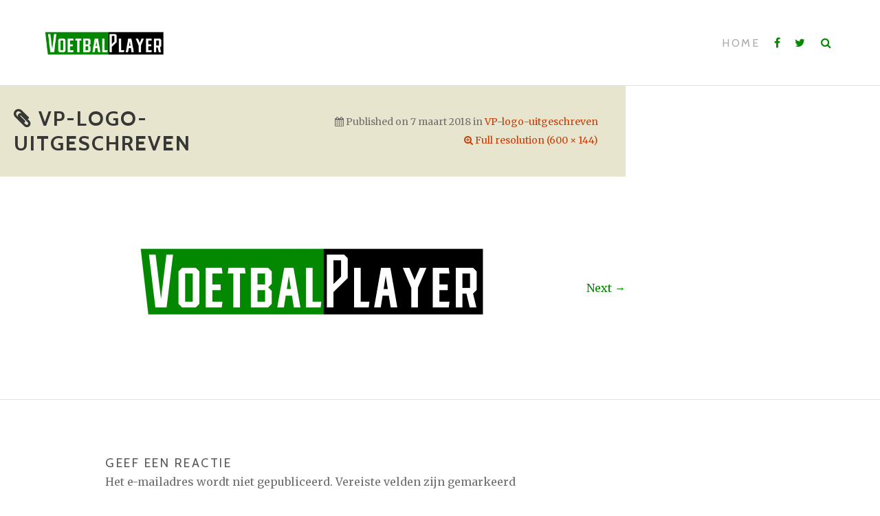

--- FILE ---
content_type: text/html; charset=UTF-8
request_url: https://www.voetbalplayer.nl/vp-logo-uitgeschreven/
body_size: 6393
content:
<!DOCTYPE html>
<html lang="nl">
<head>
<meta charset="UTF-8">
<meta name="viewport" content="width=device-width, initial-scale=1">
<link rel="profile" href="http://gmpg.org/xfn/11">
<title>VP-logo-uitgeschreven &#8211; VoetbalPlayer</title>
<link rel='dns-prefetch' href='//s0.wp.com' />
<link rel='dns-prefetch' href='//secure.gravatar.com' />
<link rel='dns-prefetch' href='//fonts.googleapis.com' />
<link rel='dns-prefetch' href='//s.w.org' />
<link rel="alternate" type="application/rss+xml" title="VoetbalPlayer &raquo; Feed" href="https://www.voetbalplayer.nl/feed/" />
<link rel="alternate" type="application/rss+xml" title="VoetbalPlayer &raquo; Reactiesfeed" href="https://www.voetbalplayer.nl/comments/feed/" />
<link rel="alternate" type="application/rss+xml" title="VoetbalPlayer &raquo; VP-logo-uitgeschreven Reactiesfeed" href="https://www.voetbalplayer.nl/feed/?attachment_id=49" />
		<script type="text/javascript">
			window._wpemojiSettings = {"baseUrl":"https:\/\/s.w.org\/images\/core\/emoji\/11\/72x72\/","ext":".png","svgUrl":"https:\/\/s.w.org\/images\/core\/emoji\/11\/svg\/","svgExt":".svg","source":{"concatemoji":"https:\/\/www.voetbalplayer.nl\/wp-includes\/js\/wp-emoji-release.min.js?ver=4.9.28"}};
			!function(e,a,t){var n,r,o,i=a.createElement("canvas"),p=i.getContext&&i.getContext("2d");function s(e,t){var a=String.fromCharCode;p.clearRect(0,0,i.width,i.height),p.fillText(a.apply(this,e),0,0);e=i.toDataURL();return p.clearRect(0,0,i.width,i.height),p.fillText(a.apply(this,t),0,0),e===i.toDataURL()}function c(e){var t=a.createElement("script");t.src=e,t.defer=t.type="text/javascript",a.getElementsByTagName("head")[0].appendChild(t)}for(o=Array("flag","emoji"),t.supports={everything:!0,everythingExceptFlag:!0},r=0;r<o.length;r++)t.supports[o[r]]=function(e){if(!p||!p.fillText)return!1;switch(p.textBaseline="top",p.font="600 32px Arial",e){case"flag":return s([55356,56826,55356,56819],[55356,56826,8203,55356,56819])?!1:!s([55356,57332,56128,56423,56128,56418,56128,56421,56128,56430,56128,56423,56128,56447],[55356,57332,8203,56128,56423,8203,56128,56418,8203,56128,56421,8203,56128,56430,8203,56128,56423,8203,56128,56447]);case"emoji":return!s([55358,56760,9792,65039],[55358,56760,8203,9792,65039])}return!1}(o[r]),t.supports.everything=t.supports.everything&&t.supports[o[r]],"flag"!==o[r]&&(t.supports.everythingExceptFlag=t.supports.everythingExceptFlag&&t.supports[o[r]]);t.supports.everythingExceptFlag=t.supports.everythingExceptFlag&&!t.supports.flag,t.DOMReady=!1,t.readyCallback=function(){t.DOMReady=!0},t.supports.everything||(n=function(){t.readyCallback()},a.addEventListener?(a.addEventListener("DOMContentLoaded",n,!1),e.addEventListener("load",n,!1)):(e.attachEvent("onload",n),a.attachEvent("onreadystatechange",function(){"complete"===a.readyState&&t.readyCallback()})),(n=t.source||{}).concatemoji?c(n.concatemoji):n.wpemoji&&n.twemoji&&(c(n.twemoji),c(n.wpemoji)))}(window,document,window._wpemojiSettings);
		</script>
		<style type="text/css">
img.wp-smiley,
img.emoji {
	display: inline !important;
	border: none !important;
	box-shadow: none !important;
	height: 1em !important;
	width: 1em !important;
	margin: 0 .07em !important;
	vertical-align: -0.1em !important;
	background: none !important;
	padding: 0 !important;
}
</style>
<link rel='stylesheet' id='bootstrap-css'  href='https://www.voetbalplayer.nl/wp-content/themes/themotion/css/vendor/bootstrap.min.css?ver=1.2.8' type='text/css' media='all' />
<link rel='stylesheet' id='themotion-style-css'  href='https://www.voetbalplayer.nl/wp-content/themes/themotion/style.css?ver=1.2.8' type='text/css' media='all' />
<style id='themotion-style-inline-css' type='text/css'>
#pirate-forms-contact-submit:hover, .more-link:hover ,.home-ribbon-intro .btn:hover, .home-ribbon .btn, .home-top-area-inner .btn:hover, .about-top-area-inner .btn:hover{
			border-color: #038800;
        }

        .themotion-playlist-item:hover{
			border-right-color: #038800;
        }

        #pirate-forms-contact-submit:hover, .more-link:hover ,.home-ribbon-intro .btn:hover,.home-ribbon .btn, .home-top-area-inner .btn:hover, .about-top-area-inner .btn:hover {
			background-color: #038800;
        }

        .recently-item h2.entry-title a:hover, post-edit-link:hover, .search-page .entry-title a:hover, .widget-title, .contact-link a:hover, a:hover,.search-opt:hover,.social-media-icons a:hover,.home-ribbon .btn:hover {
			color: #038800;
        }
        .site-footer .themotion-footer-call-to-action a:hover{
            color:#ffffff;
        }
		
        .contact-link a:before, .menu-social-footer li a:before, .search-page .entry-title a, .sticky .entry-title-blog a, .themotion-footer-call-to-action a, .themotion-footer-call-to-action a:visited, .contact-link .fa, a,.search-opt,.social-media-icons a,.site-title a, .home-ribbon-intro .btn, .post-navigation .nav-links a:hover, .menu-toggle:hover, .menu-toggle:focus, .site-footer a:hover, #menu-social-footer a:before, .stat-number, .more-link  {
			color: #038800;
        }
        .themotion-footer-call-to-action a:hover, #pirate-forms-contact-submit, .btn, .home-ribbon-intro .btn, .post-navigation .nav-previous:hover, .post-navigation .nav-next:hover, blockquote {
			border-color: #038800;
        }
        .themotion-playlist-playing{
			border-right-color: #038800;
        }
        .themotion-footer-call-to-action a:hover, #pirate-forms-contact-submit, .home-ribbon, .btn, .btn:hover , .homepage-two .recently-posted-title, input[type="submit"], .testimonial-area, .page-header-search{
			background-color: #038800;
        }
        .widget_origin_call-to-action .origin-widget-button a{
			color: #038800!important;
			border-color: #038800!important;
        }
        @media screen and (max-width: 991px){
            .main-navigation{
				background-color: #038800;
            }
		}
        .widget-area .widget {
			background: #ffffff;
        }
		
        .themotion-playlist-tracks{
			background: #0c0c0c;
        }
		
        .themotion-playlist-item:hover, .themotion-playlist-playing{
			background: #5b875b;
        }

        .themotion-playlist-item:hover, .themotion-playlist-item{
			border-top-color: #5b875b;
        }
</style>
<link rel='stylesheet' id='mediaelement-css'  href='https://www.voetbalplayer.nl/wp-includes/js/mediaelement/mediaelementplayer-legacy.min.css?ver=4.2.6-78496d1' type='text/css' media='all' />
<link rel='stylesheet' id='wp-mediaelement-css'  href='https://www.voetbalplayer.nl/wp-includes/js/mediaelement/wp-mediaelement.min.css?ver=4.9.28' type='text/css' media='all' />
<link rel='stylesheet' id='themotion-fonts-css'  href='https://fonts.googleapis.com/css?family=Merriweather%3A400%7CCabin%3A400%2C500%2C600%2C700&#038;subset=latin%2Clatin-ext&#038;ver=1.2.8' type='text/css' media='all' />
<link rel='stylesheet' id='font-awesome-css'  href='https://www.voetbalplayer.nl/wp-content/themes/themotion/css/vendor/font-awesome.min.css?ver=1.2.8' type='text/css' media='all' />
<link rel='stylesheet' id='themotion-woocommerce-style-css'  href='https://www.voetbalplayer.nl/wp-content/themes/themotion/inc/woocommerce/css/woocommerce.css?ver=1.2.8' type='text/css' media='all' />
<link rel='stylesheet' id='jetpack_css-css'  href='https://www.voetbalplayer.nl/wp-content/plugins/jetpack/css/jetpack.css?ver=5.8.4' type='text/css' media='all' />
<script type='text/javascript' src='https://www.voetbalplayer.nl/wp-includes/js/jquery/jquery.js?ver=1.12.4'></script>
<script type='text/javascript' src='https://www.voetbalplayer.nl/wp-includes/js/jquery/jquery-migrate.min.js?ver=1.4.1'></script>
<script type='text/javascript'>
/* <![CDATA[ */
var related_posts_js_options = {"post_heading":"h4"};
/* ]]> */
</script>
<script type='text/javascript' src='https://www.voetbalplayer.nl/wp-content/plugins/jetpack/_inc/build/related-posts/related-posts.min.js?ver=20150408'></script>
<link rel='https://api.w.org/' href='https://www.voetbalplayer.nl/wp-json/' />
<link rel="EditURI" type="application/rsd+xml" title="RSD" href="https://www.voetbalplayer.nl/xmlrpc.php?rsd" />
<link rel="wlwmanifest" type="application/wlwmanifest+xml" href="https://www.voetbalplayer.nl/wp-includes/wlwmanifest.xml" /> 
<meta name="generator" content="WordPress 4.9.28" />
<link rel='shortlink' href='https://wp.me/a9IEpo-N' />
<link rel="alternate" type="application/json+oembed" href="https://www.voetbalplayer.nl/wp-json/oembed/1.0/embed?url=https%3A%2F%2Fwww.voetbalplayer.nl%2Fvp-logo-uitgeschreven%2F" />
<link rel="alternate" type="text/xml+oembed" href="https://www.voetbalplayer.nl/wp-json/oembed/1.0/embed?url=https%3A%2F%2Fwww.voetbalplayer.nl%2Fvp-logo-uitgeschreven%2F&#038;format=xml" />
<!-- Global site tag (gtag.js) - Google Analytics -->
<script async src="https://www.googletagmanager.com/gtag/js?id=UA-115860919-1"></script>
<script>
  window.dataLayer = window.dataLayer || [];
  function gtag(){dataLayer.push(arguments);}
  gtag('js', new Date());

  gtag('config', 'UA-115860919-1');
</script>
<link rel='dns-prefetch' href='//v0.wordpress.com'/>
<link rel='dns-prefetch' href='//widgets.wp.com'/>
<link rel='dns-prefetch' href='//s0.wp.com'/>
<link rel='dns-prefetch' href='//0.gravatar.com'/>
<link rel='dns-prefetch' href='//1.gravatar.com'/>
<link rel='dns-prefetch' href='//2.gravatar.com'/>
<link rel='dns-prefetch' href='//i0.wp.com'/>
<link rel='dns-prefetch' href='//i1.wp.com'/>
<link rel='dns-prefetch' href='//i2.wp.com'/>
<style type='text/css'>img#wpstats{display:none}</style>
<!-- Jetpack Open Graph Tags -->
<meta property="og:type" content="article" />
<meta property="og:title" content="VP-logo-uitgeschreven" />
<meta property="og:url" content="https://www.voetbalplayer.nl/vp-logo-uitgeschreven/" />
<meta property="og:description" content="Bezoek het bericht voor meer." />
<meta property="article:published_time" content="2018-03-07T12:30:48+00:00" />
<meta property="article:modified_time" content="2018-03-07T12:31:35+00:00" />
<meta property="og:site_name" content="VoetbalPlayer" />
<meta property="og:image" content="https://www.voetbalplayer.nl/wp-content/uploads/2018/03/VP-logo-uitgeschreven-e1520425874856.png" />
<meta property="og:locale" content="nl_NL" />
<meta name="twitter:text:title" content="VP-logo-uitgeschreven" />
<meta name="twitter:image" content="https://i1.wp.com/www.voetbalplayer.nl/wp-content/uploads/2018/03/cropped-VP-logo-grotereletters.png?fit=240%2C240&amp;ssl=1" />
<meta name="twitter:card" content="summary" />
<meta name="twitter:description" content="Bezoek het bericht voor meer." />
<link rel="icon" href="https://i1.wp.com/www.voetbalplayer.nl/wp-content/uploads/2018/03/cropped-VP-logo-grotereletters.png?fit=32%2C32&#038;ssl=1" sizes="32x32" />
<link rel="icon" href="https://i1.wp.com/www.voetbalplayer.nl/wp-content/uploads/2018/03/cropped-VP-logo-grotereletters.png?fit=192%2C192&#038;ssl=1" sizes="192x192" />
<link rel="apple-touch-icon-precomposed" href="https://i1.wp.com/www.voetbalplayer.nl/wp-content/uploads/2018/03/cropped-VP-logo-grotereletters.png?fit=180%2C180&#038;ssl=1" />
<meta name="msapplication-TileImage" content="https://i1.wp.com/www.voetbalplayer.nl/wp-content/uploads/2018/03/cropped-VP-logo-grotereletters.png?fit=270%2C270&#038;ssl=1" />
			<style type="text/css" id="wp-custom-css">
				#ribbon {display:none;}
.home-entry-title {margin: 15px 0 25px 0;}

@media screen and (min-width: 992px) {
.themotion-playlist-item .themotion-playlist-caption {
    max-width:inherit !important;
}
}

.themotion-playlist-item-title {
max-height: inherit !important;
}			</style>
		</head>

<body class="attachment attachment-template-default single single-attachment postid-49 attachmentid-49 attachment-png wp-custom-logo group-blog">
<div id="themotion-page" class="themotion-site">
	<a class="skip-link screen-reader-text" href="#main">Skip to content</a>

	<header id="masthead" class="site-header">
		<div class="container container-header">
			<div class="header-inner">
				<div class="header-inner-site-branding">
					<div class="site-branding-wrap">
						<div class="site-branding">
							<a href="https://www.voetbalplayer.nl/" class="custom-logo-link" rel="home" itemprop="url"><img width="282" height="55" src="https://i1.wp.com/www.voetbalplayer.nl/wp-content/uploads/2018/03/cropped-vp-site-boxlogo-2.png?fit=282%2C55&amp;ssl=1" class="custom-logo" alt="VoetbalPlayer" itemprop="logo" data-attachment-id="114" data-permalink="https://www.voetbalplayer.nl/cropped-vp-site-boxlogo-2-png/" data-orig-file="https://i1.wp.com/www.voetbalplayer.nl/wp-content/uploads/2018/03/cropped-vp-site-boxlogo-2.png?fit=282%2C55&amp;ssl=1" data-orig-size="282,55" data-comments-opened="1" data-image-meta="{&quot;aperture&quot;:&quot;0&quot;,&quot;credit&quot;:&quot;&quot;,&quot;camera&quot;:&quot;&quot;,&quot;caption&quot;:&quot;&quot;,&quot;created_timestamp&quot;:&quot;0&quot;,&quot;copyright&quot;:&quot;&quot;,&quot;focal_length&quot;:&quot;0&quot;,&quot;iso&quot;:&quot;0&quot;,&quot;shutter_speed&quot;:&quot;0&quot;,&quot;title&quot;:&quot;&quot;,&quot;orientation&quot;:&quot;0&quot;}" data-image-title="cropped-vp-site-boxlogo-2.png" data-image-description="&lt;p&gt;http://www.voetbalplayer.nl/wp-content/uploads/2018/03/cropped-vp-site-boxlogo-2.png&lt;/p&gt;
" data-medium-file="https://i1.wp.com/www.voetbalplayer.nl/wp-content/uploads/2018/03/cropped-vp-site-boxlogo-2.png?fit=282%2C55&amp;ssl=1" data-large-file="https://i1.wp.com/www.voetbalplayer.nl/wp-content/uploads/2018/03/cropped-vp-site-boxlogo-2.png?fit=282%2C55&amp;ssl=1" /></a>		<div class="header-logo-wrap themotion-only-customizer">
							<p class="site-title"><a href="https://www.voetbalplayer.nl/" rel="home">VoetbalPlayer</a></p>
						</div>
								</div><!-- .site-branding -->
					</div>



				</div>
				<div class="main-navigation-wrap">
					<div class="main-navigation-wrap-inner">
						<nav id="site-navigation" class="main-navigation">
							<div id="primary-menu" class="menu"><ul>
<li class="page_item page-item-2"><a href="https://www.voetbalplayer.nl/">Home</a></li>
</ul></div>
						</nav><!-- #site-navigation -->


						<div class="menu-toggle-button-wrap">
							<button class="menu-toggle" aria-controls="primary-menu" aria-expanded="false"><i class="fa fa-bars"></i></button>
						</div>

						<div class="header-social-icons">
							<ul class="social-media-icons">
													<li>
						<a target="_blank" href="http://facebook.com">
						</a>
					</li>
										<li>
						<a target="_blank" href="http://twitter.com">
						</a>
					</li>
						<li class="themotion-search-icon">
		<button type="button" class="search-opt search-toggle">
		</button>
		<div class="header-search">
			<div class="container container-header-search">
				<form role="search" method="get" class="search-form search-toggle" action="https://www.voetbalplayer.nl/">
	<label>
		<span class="screen-reader-text">Search for:</span>
		<input type="search" class="search-field" placeholder="Search &hellip;" value="" name="s" title="Search for:">
	</label>
	<input type="submit" class="search-submit" value="Search">
	<span class="search-quit"></span>
</form>
			</div>
		</div>
	</li>
							</ul>
						</div>
					</div>
				</div>
			</div>
		</div><!-- .container-header -->
	</header><!-- #masthead -->

	<div id="content" class="site-content">
		<div class="container">

	</div><!-- .container -->

	<div id="primary" class="content-area">
		<div id="content" class="site-content" role="main">
			<article id="post-49" class="image-attachment post-49 attachment type-attachment status-inherit hentry">
				<header class="entry-header">
					<div class="attachment-container entry-header-content">
						<h1 class="entry-title">VP-logo-uitgeschreven</h1>

						<div class="entry-meta">
							<span class="attachment-meta">
							Published on <time class="entry-date" datetime="2018-03-07T12:30:48+00:00">7 maart 2018</time> in <a href="https://www.voetbalplayer.nl/vp-logo-uitgeschreven/" title="Return to VP-logo-uitgeschreven" rel="gallery">VP-logo-uitgeschreven</a>							</span>
							<span class="attachment-meta full-size-link">
								<a href="https://www.voetbalplayer.nl/wp-content/uploads/2018/03/VP-logo-uitgeschreven-e1520425874856.png" title="Link to full-size image">Full resolution (600 &times; 144)</a>							</span>
							<div class="attachment-entry-meta">
								<span class="vcard author"><strong class="fn"></strong></span>
								<time class="date updated published" datetime="2018-03-07T12:30:48+00:00">7 maart 2018</time>							</div>
													</div><!-- .entry-meta -->
					</div>
				</header><!-- .entry-header -->

				<div class="entry-content">
					<div class="attachment-container entry-main-content">
						<div class="entry-attachment">
							<div class="attachment">
								<a href="https://www.voetbalplayer.nl/vp-logo-uitgeschreven/" title="VP-logo-uitgeschreven" rel="attachment"><img width="600" height="144" src="https://i2.wp.com/www.voetbalplayer.nl/wp-content/uploads/2018/03/VP-logo-uitgeschreven-e1520425874856.png?fit=600%2C144&amp;ssl=1" class="attachment-724x724 size-724x724" alt="" data-attachment-id="49" data-permalink="https://www.voetbalplayer.nl/vp-logo-uitgeschreven/" data-orig-file="https://i2.wp.com/www.voetbalplayer.nl/wp-content/uploads/2018/03/VP-logo-uitgeschreven-e1520425874856.png?fit=600%2C144&amp;ssl=1" data-orig-size="600,144" data-comments-opened="1" data-image-meta="{&quot;aperture&quot;:&quot;0&quot;,&quot;credit&quot;:&quot;&quot;,&quot;camera&quot;:&quot;&quot;,&quot;caption&quot;:&quot;&quot;,&quot;created_timestamp&quot;:&quot;0&quot;,&quot;copyright&quot;:&quot;&quot;,&quot;focal_length&quot;:&quot;0&quot;,&quot;iso&quot;:&quot;0&quot;,&quot;shutter_speed&quot;:&quot;0&quot;,&quot;title&quot;:&quot;&quot;,&quot;orientation&quot;:&quot;0&quot;}" data-image-title="VP-logo-uitgeschreven" data-image-description="" data-medium-file="https://i2.wp.com/www.voetbalplayer.nl/wp-content/uploads/2018/03/VP-logo-uitgeschreven-e1520425874856.png?fit=300%2C72&amp;ssl=1" data-large-file="https://i2.wp.com/www.voetbalplayer.nl/wp-content/uploads/2018/03/VP-logo-uitgeschreven-e1520425874856.png?fit=640%2C154&amp;ssl=1" /></a>
															</div><!-- .attachment -->
						</div><!-- .entry-attachment -->

						<nav id="image-navigation" class="navigation image-navigation" role="navigation">
							<span class="nav-previous"></span>
							<span class="nav-next"><a href='https://www.voetbalplayer.nl/cropped-vp-logo-uitgeschreven-e1520425874856-png/'>Next <span class="meta-nav">&rarr;</span></a></span>
						</nav><!-- #image-navigation -->

											</div>
				</div><!-- .entry-content -->
			</article><!-- #post -->

			<div class="attachment-form-container">
			
<div id="comments" class="comments-area">

		<div id="respond" class="comment-respond">
		<h3 id="reply-title" class="comment-reply-title">Geef een reactie <small><a rel="nofollow" id="cancel-comment-reply-link" href="/vp-logo-uitgeschreven/#respond" style="display:none;">Reactie annuleren</a></small></h3>			<form action="https://www.voetbalplayer.nl/wp-comments-post.php" method="post" id="commentform" class="comment-form" novalidate>
				<p class="comment-notes"><span id="email-notes">Het e-mailadres wordt niet gepubliceerd.</span> Vereiste velden zijn gemarkeerd met <span class="required">*</span></p><p class="comment-form-comment"><label for="comment">Reactie</label> <textarea id="comment" name="comment" cols="45" rows="8" maxlength="65525" required="required"></textarea></p><p class="comment-form-author"><label for="author">Naam <span class="required">*</span></label> <input id="author" name="author" type="text" value="" size="30" maxlength="245" required='required' /></p>
<p class="comment-form-email"><label for="email">E-mail <span class="required">*</span></label> <input id="email" name="email" type="email" value="" size="30" maxlength="100" aria-describedby="email-notes" required='required' /></p>
<p class="comment-form-url"><label for="url">Site</label> <input id="url" name="url" type="url" value="" size="30" maxlength="200" /></p>
<p class="form-submit"><input name="submit" type="submit" id="submit" class="submit" value="Reactie plaatsen" /> <input type='hidden' name='comment_post_ID' value='49' id='comment_post_ID' />
<input type='hidden' name='comment_parent' id='comment_parent' value='0' />
</p><p class="comment-subscription-form"><input type="checkbox" name="subscribe_blog" id="subscribe_blog" value="subscribe" style="width: auto; -moz-appearance: checkbox; -webkit-appearance: checkbox;" /> <label class="subscribe-label" id="subscribe-blog-label" for="subscribe_blog">Stuur mij een e-mail als er nieuwe berichten zijn.</label></p>			</form>
			</div><!-- #respond -->
	
</div><!-- #comments -->
			</div>
		</div><!-- #content -->
	</div><!-- #primary -->


</div><!-- .container -->
</div><!-- #content -->

<footer id="colophon" class="site-footer">
	<div class="container container-footer">
		<div class="footer-inner">

			<div class="themotion-footer-template">
	
	<div class="col-sm-12 col-md-12 col-lg-12 themotion-footer-right-side">
		<div class="row themotion-footer-first-row">
			<div class="col-sm-6 col-md-6 col-lg-6 themotion-footer-contact">
				<h3 class="widget-title"></h3>
				<ul class="menu-social-footer">
									</ul>
			</div> <!-- end .themotion-footer-contact -->

			<div class="col-sm-6 col-md-6 col-lg-6 themotion-footer-sidebar">
				<section id="custom_html-6" class="widget_text widget widget_custom_html"><div class="textwidget custom-html-widget"></div></section>			</div>
		</div> <!-- end .themotion-footer-first-row -->

			</div> <!-- end .themotion-footer-right-side -->

</div><!-- end .row -->
<div class="themotion-bottom-sidebars">
			<div itemscope itemtype="http://schema.org/WPSideBar" role="complementary" id="sidebar-widgets-area-1" class="col-sm-12 col-md-4 col-lg-4" aria-label="Widgets Area 1">
			<section id="custom_html-4" class="widget_text widget widget_custom_html"><div class="textwidget custom-html-widget"><script async src="//pagead2.googlesyndication.com/pagead/js/adsbygoogle.js"></script>
<!-- voetbalplayer_h_below_content -->
<ins class="adsbygoogle"
     style="display:inline-block;width:970px;height:250px"
     data-ad-client="ca-pub-7027496714931576"
     data-ad-slot="9185036099"></ins>
<script>
(adsbygoogle = window.adsbygoogle || []).push({});
</script>
</div></section>		</div>
		</div>
		</div>


		



	</div><!-- .container-footer -->
</footer><!-- #colophon -->
</div><!-- #themotion-page -->

	<div style="display:none">
	</div>
<script type='text/javascript' src='https://www.voetbalplayer.nl/wp-content/plugins/jetpack/_inc/build/photon/photon.min.js?ver=20130122'></script>
<script type='text/javascript' src='https://s0.wp.com/wp-content/js/devicepx-jetpack.js?ver=202605'></script>
<script type='text/javascript' src='https://secure.gravatar.com/js/gprofiles.js?ver=2026Janaa'></script>
<script type='text/javascript'>
/* <![CDATA[ */
var WPGroHo = {"my_hash":""};
/* ]]> */
</script>
<script type='text/javascript' src='https://www.voetbalplayer.nl/wp-content/plugins/jetpack/modules/wpgroho.js?ver=4.9.28'></script>
<script type='text/javascript'>
/* <![CDATA[ */
var screenReaderText = {"expand":"<span class=\"screen-reader-text\">expand child menu<\/span>","collapse":"<span class=\"screen-reader-text\">collapse child menu<\/span>"};
/* ]]> */
</script>
<script type='text/javascript' src='https://www.voetbalplayer.nl/wp-content/themes/themotion/js/functions.js?ver=1.2.8'></script>
<script type='text/javascript' src='https://www.voetbalplayer.nl/wp-content/themes/themotion/js/media.js?ver=1.2.8'></script>
<script type='text/javascript' src='https://www.voetbalplayer.nl/wp-content/themes/themotion/js/vendor/bootstrap.min.js?ver=1.2.8'></script>
<script type='text/javascript' src='https://www.voetbalplayer.nl/wp-content/themes/themotion/js/skip-link-focus-fix.js?ver=1.2.8'></script>
<script type='text/javascript' src='https://www.voetbalplayer.nl/wp-includes/js/comment-reply.min.js?ver=4.9.28'></script>
<script type='text/javascript' src='https://www.voetbalplayer.nl/wp-includes/js/wp-embed.min.js?ver=4.9.28'></script>
<script type='text/javascript' src='https://stats.wp.com/e-202605.js' async='async' defer='defer'></script>
<script type='text/javascript'>
	_stq = window._stq || [];
	_stq.push([ 'view', {v:'ext',j:'1:5.8.4',blog:'143628790',post:'49',tz:'0',srv:'www.voetbalplayer.nl'} ]);
	_stq.push([ 'clickTrackerInit', '143628790', '49' ]);
</script>

</body>
</html>


--- FILE ---
content_type: text/html; charset=utf-8
request_url: https://www.google.com/recaptcha/api2/aframe
body_size: 267
content:
<!DOCTYPE HTML><html><head><meta http-equiv="content-type" content="text/html; charset=UTF-8"></head><body><script nonce="wJVSdjaPQqL-8UeU1tDTrw">/** Anti-fraud and anti-abuse applications only. See google.com/recaptcha */ try{var clients={'sodar':'https://pagead2.googlesyndication.com/pagead/sodar?'};window.addEventListener("message",function(a){try{if(a.source===window.parent){var b=JSON.parse(a.data);var c=clients[b['id']];if(c){var d=document.createElement('img');d.src=c+b['params']+'&rc='+(localStorage.getItem("rc::a")?sessionStorage.getItem("rc::b"):"");window.document.body.appendChild(d);sessionStorage.setItem("rc::e",parseInt(sessionStorage.getItem("rc::e")||0)+1);localStorage.setItem("rc::h",'1769431478067');}}}catch(b){}});window.parent.postMessage("_grecaptcha_ready", "*");}catch(b){}</script></body></html>

--- FILE ---
content_type: text/css
request_url: https://www.voetbalplayer.nl/wp-content/themes/themotion/style.css?ver=1.2.8
body_size: 16857
content:
/*
Theme Name: 	TheMotion
Theme URI: 	http://themeisle.com/themes/themotion
Author: 	ThemeIsle
Author URI: 	http://themeisle.com
Description: 	TheMotion is a clean and elegant WordPress theme primarily made for video sites, and it can also be a perfect fit for blogs or portfolio websites. It features a beautiful slider, classy light colors, and a modern appearance. Its stylish and minimalist design makes it multipurpose, ready to fit any kind of website.
Version: 	1.2.8
License: 	GNU General Public License v2 or later
License URI: 	http://www.gnu.org/licenses/gpl-2.0.html
Text Domain: 	themotion
Tags:		one-column, two-columns, left-sidebar, right-sidebar, custom-background, custom-colors, custom-header, custom-menu, editor-style, featured-images, footer-widgets, full-width-template, rtl-language-support, sticky-post, theme-options, threaded-comments, translation-ready, blog

This theme, like WordPress, is licensed under the GPL.
Use it to make something cool, have fun, and share what you've learned with others.

themotion is based on Underscores http://underscores.me/, (C) 2012-2015 Automattic, Inc.
Underscores is distributed under the terms of the GNU GPL v2 or later.

Normalizing styles have been helped along thanks to the fine work of
Nicolas Gallagher and Jonathan Neal http://necolas.github.com/normalize.css/
*/


/*--------------------------------------------------------------
>>> TABLE OF CONTENTS:
----------------------------------------------------------------
# Normalize
# Typography
# Elements
# Forms
# Navigation
	## Links
	## Menus
# Accessibility
# Alignments
# Clearings
# Widgets
# Content
	## Posts and pages
	## Asides
	## Comments
# Infinite scroll
# Media
	## Captions
	## Galleries
--------------------------------------------------------------*/


/*--------------------------------------------------------------
# Normalize
--------------------------------------------------------------*/

html {
	-webkit-font-smoothing: antialiased;
	-moz-osx-font-smoothing: grayscale;
	text-rendering: optimizeLegibility;
	/*font-family: sans-serif;*/

	-webkit-text-size-adjust: 100%;
	-ms-text-size-adjust: 100%;
}

body {
	-ms-word-wrap: break-word;
	word-wrap: break-word;
}

article,
aside,
details,
figcaption,
figure,
footer,
header,
main,
menu,
nav,
section,
summary {
	display: block;
}

audio,
canvas,
progress,
video {
	display: inline-block;
	max-width: 100%;
	vertical-align: baseline;
}

audio:not([controls]) {
	display: none;
	height: 0;
}

[hidden],
template {
	display: none;
}

a {
	background-color: transparent;
}

a:active,
a:hover {
	outline: 0;
}

abbr[title] {
	border-bottom: 1px dotted;
}

b,
strong {
	font-weight: bold;
}

dfn {
	font-style: italic;
}

h1,
h2,
h3 {
	margin: 25px 0;
	color: #575756;
	font-family: "Cabin", Helvetica, sans-serif;
	font-weight: 400;
	line-height: 1.3;
	letter-spacing: 2.5px;
	text-transform: uppercase;
}

h1 {
	color: #373735;
	font-size: 35px;
	line-height: 45px;
}

h2 {
	font-size: 23px;
	line-height: 35px;
}

h3 {
	font-size: 14px;
}

h4,
h5,
h6 {
	margin: 25px 0;
	color: #575756;
	font-family: "Merriweather", Georgia, serif;
	line-height: 1.3;
}

h4 {
	font-size: 24px;
}

h5 {
	font-size: 20px;
}

h6 {
	font-size: 15px;
	letter-spacing: 2px;
	text-transform: uppercase;
}

mark {
	color: #000;
	background: #ff0;
}

small {
	font-size: 80%;
}

sub,
sup {
	position: relative;
	font-size: 75%;
	line-height: 0;
	vertical-align: baseline;
}

sup {
	top: -0.5em;
}

sub {
	bottom: -0.25em;
}

img {
	border: 0;
}

svg:not(:root) {
	overflow: hidden;
}

figure {
	margin: 1em 40px;
}

hr {
	-webkit-box-sizing: content-box;
	box-sizing: content-box;
	height: 0;
}

pre {
	overflow: auto;
}

code,
kbd,
pre,
samp {
	font-family: monospace, monospace;
	font-size: 1em;
}

button,
input,
optgroup,
select,
textarea {
	margin: 0;
	color: inherit;
	font: inherit;
}

button {
	overflow: visible;
}

button,
select {
	text-transform: none;
}

button,
html input[type="button"],
input[type="reset"],
input[type="submit"] {
	cursor: pointer;

	-webkit-appearance: button;
}

button[disabled],
html input[disabled] {
	cursor: default;
}

button::-moz-focus-inner,
input::-moz-focus-inner {
	padding: 0;
	border: 0;
}

input {
	line-height: normal;
}

input[type="checkbox"],
input[type="radio"] {
	-webkit-box-sizing: border-box;
	box-sizing: border-box;
	padding: 0;
}

input[type="number"]::-webkit-inner-spin-button,
input[type="number"]::-webkit-outer-spin-button {
	height: auto;
}

input[type="search"]::-webkit-search-cancel-button,
input[type="search"]::-webkit-search-decoration {
	-webkit-appearance: none;
}

fieldset {
	margin: 0 2px;
	padding: 0.35em 0.625em 0.75em;
	border: 1px solid #c0c0c0;
}

legend {
	padding: 0;
	border: 0;
}

textarea {
	overflow: auto;
}

optgroup {
	font-weight: bold;
}

table {
	border-spacing: 0;
	border-collapse: collapse;
}

td,
th {
	padding: 0;
}

*:focus {
	outline: none;
}


/*--------------------------------------------------------------
# Typography
--------------------------------------------------------------*/

body,
button,
input,
select,
textarea {
	color: #6f6e6b;
	font-family: "Merriweather", Georgia, serif;
	font-size: 16px;
	line-height: 27px;
	text-align: left;
}

h1,
h2,
h3,
h4,
h5,
h6 {
	clear: both;
}

p {
	margin: 0 0 40px;
}

dfn,
cite,
em,
i {
	font-style: italic;
}

blockquote {
	margin: 50px 0;
	padding: 0 25px;
	border-left: solid 5px #7fcaad;
	color: #373735;
	font-size: 20px;
	line-height: 29px;
}

address {
	margin: 0 0 1.5em;
}

pre {
	overflow: auto;
	max-width: 100%;
	margin-bottom: 16px;
	padding: 1.6em;
	border: none;
	border-radius: 0;
	background: #eee;
	font-family: "Courier 10 Pitch", Courier, monospace;
	font-size: 16px;
	line-height: 1.6;
}

code,
kbd,
tt,
var {
	font-family: Monaco, Consolas, "Andale Mono", "DejaVu Sans Mono", monospace;
	font-size: 16px;
}

abbr,
acronym {
	border-bottom: 1px dotted #666;
	cursor: help;
}

mark,
ins {
	background: #fff9c0;
	text-decoration: none;
}

big {
	font-size: 125%;
}


/*--------------------------------------------------------------
# Elements
--------------------------------------------------------------*/

html {
	-webkit-box-sizing: border-box;
	box-sizing: border-box;
}

*,
*:before,
*:after {
	/* Inherit box-sizing to make it easier to change the property for components that leverage other behavior; see http://css-tricks.com/inheriting-box-sizing-probably-slightly-better-best-practice/ */
	-webkit-box-sizing: inherit;
	box-sizing: inherit;
}

body {
	background: #fff; /* Fallback for when there is no custom background color defined. */
}

blockquote:before,
blockquote:after,
q:before,
q:after {
	content: "";
}

blockquote,
q {
	quotes: "" "";
}

hr {
	height: 1px;
	margin-bottom: 1.5em;
	border: 0;
	background-color: #ccc;
}

ul,
ol {
	margin: 0 0 2.5em 0;
	padding: 0 0 0 60px;
}

ul {
	list-style: disc;
}

ol {
	list-style: decimal;
}

li > ul,
li > ol {
	margin-bottom: 0;
	margin-left: 1.5em;
}

dt {
	font-weight: bold;
}

dd {
	margin: 0 1.5em 1.5em;
}

img {
	max-width: 100%; /* Adhere to container width. */
	height: auto; /* Make sure images are scaled correctly. */
}

table {
	width: 100%;
	margin: 0 0 1.5em;
}

table,
th,
td {
	border: 1px solid #d1d1d1;
}

th,
td {
	padding: 0.4375em;
}


/*--------------------------------------------------------------
# Forms
--------------------------------------------------------------*/

button,
input[type="button"],
input[type="reset"],
input[type="submit"],
.btn {
	width: auto;
	padding: 16px 50px;
	border: none;
	border-bottom: 0;
	border-radius: 0;
	color: #fff;
	background: #7fcaad;
	font-family: "Cabin", Helvetica, sans-serif;
	font-size: 14px;
	line-height: 18px;
	letter-spacing: 2.5px;
	text-transform: uppercase;
}

.btn {
	padding: 20px 50px;
	border: 1px solid #7fcaad;
}

button:hover,
input[type="button"]:hover,
input[type="reset"]:hover,
input[type="submit"]:hover,
.btn:hover {
	border-color: #628d7c;
	background: #628d7c;
	-webkit-box-shadow: none;
	box-shadow: none;
}

button:focus,
input[type="button"]:focus,
input[type="reset"]:focus,
input[type="submit"]:focus,
button:active,
input[type="button"]:active,
input[type="reset"]:active,
input[type="submit"]:active {
	border-color: #949494;
	background: #949494;
	-webkit-box-shadow: none;
	box-shadow: none;
}

input[type="text"],
input[type="email"],
input[type="url"],
input[type="password"],
input[type="search"],
input[type="number"],
input[type="tel"],
input[type="range"],
input[type="date"],
input[type="month"],
input[type="week"],
input[type="time"],
input[type="datetime"],
input[type="datetime-local"],
input[type="color"],
textarea {
	position: relative;
	height: auto;
	padding: 15px;
	border: solid 1px #dfdfdf;
	border-radius: 0;
	color: #aaa;
	background: #fff;
	-webkit-box-shadow: none;
	box-shadow: none;
	font-family: "Cabin", Helvetica, sans-serif;
	font-size: 14px;
	font-weight: normal;
	line-height: 18px;
	letter-spacing: 1px;
}

select {
	position: relative;
	padding: 15px;
	border: solid 1px #dfdfdf;
	color: #aaa;
	background: #fff;
	font-family: "Cabin", Helvetica, sans-serif;
	font-size: 14px;
	font-weight: normal;
	line-height: 18px;
	letter-spacing: 1px;
}

select:focus {
	border: 1px solid #2d2d2b;
}

input[type="text"]:focus,
input[type="email"]:focus,
input[type="url"]:focus,
input[type="password"]:focus,
input[type="search"]:focus,
input[type="number"]:focus,
input[type="tel"]:focus,
input[type="range"]:focus,
input[type="date"]:focus,
input[type="month"]:focus,
input[type="week"]:focus,
input[type="time"]:focus,
input[type="datetime"]:focus,
input[type="datetime-local"]:focus,
input[type="color"]:focus,
textarea:focus {
	border: 1px solid #2d2d2b;
	-webkit-box-shadow: none;
	box-shadow: none;
}

input[type="text"],
input[type="email"],
input[type="url"],
input[type="password"],
input[type="search"],
input[type="number"]:not( .cart_item input[type="number"] ),
input[type="tel"],
input[type="range"],
input[type="date"],
input[type="month"],
input[type="week"],
input[type="time"],
input[type="datetime"],
input[type="datetime-local"],
input[type="color"] {
	position: relative;
	padding: 20px;
	border: solid 1px #dfdfdf;
	color: #aaa;
	background: #fff;
	font-family: "Cabin", Helvetica, sans-serif;
	font-size: 14px;
	font-weight: normal;
	line-height: 18px;
	letter-spacing: 1px;
}

textarea {
	width: 100%;
	padding: 20px;
}

textarea.form-control {
	min-height: 220px;
	border: solid 1px #dfdfdf;
	border-radius: 0;
	-webkit-box-shadow: none;
	box-shadow: none;
}


/*--------------------------------------------------------------
# Navigation
--------------------------------------------------------------*/


/*--------------------------------------------------------------
## Links
--------------------------------------------------------------*/

a {
	color: #7fcaad;
}

a:hover,
a:focus,
a:active {
	color: #628d7c;
	text-decoration: none;
}

a:focus {
	outline: thin dotted;
}

a:hover,
a:active {
	outline: 0;
}


/*--------------------------------------------------------------
## Menus
--------------------------------------------------------------*/

.main-navigation {
	position: absolute;
	z-index: 999;
	top: 100%;
	right: 0;
	left: 0;
	background: #7fcaad;
}

.main-navigation ul {
	display: none;
	overflow-x: hidden;
	overflow-y: auto;
	width: 100%;
	max-height: 432px;
	margin: 0;
	padding-left: 0;
	text-align: left;
	list-style: none;
}

.main-navigation ul ul {
	max-height: initial;
}

.main-navigation li {
	display: inline-block;
	float: left;
	position: relative;
	width: 100%;
}

.main-navigation a {
	display: block;
	padding: 30px;
	color: #fff;
	font-family: "Cabin", Helvetica, sans-serif;
	font-size: 18px;
	font-weight: 400;
	line-height: 20px;
	text-decoration: none;
	letter-spacing: 2.5px;
	text-transform: uppercase;
}

.main-navigation li:hover > a,
.main-navigation li.focus > a {
	color: rgba(255,255,255,1);
}

.main-navigation .current_page_item a {
	color: #575756;
}

.main-navigation ul ul {
	float: left;
	padding-left: 30px;
	border-bottom: none;
	background-color: #628d7c;
	text-align: left;
}

.main-navigation ul ul a {
	padding: 18px 20px;
	color: #fff;
}

.main-navigation ul ul a:hover {
	color: #575756;
}

.main-navigation ul ul .current_page_item a {
	color: #000;
}

.main-navigation ul li:hover > ul,
.main-navigation ul li.focus > ul {
	left: auto;
}

.main-navigation ul ul li:hover > ul,
.main-navigation ul ul li.focus > ul {
	left: 100%;
}

.main-navigation div > ul::-webkit-scrollbar {
	width: 1em;
}

.main-navigation div > ul::-webkit-scrollbar-track {
	background-color: #dfdfdf;
}

.main-navigation div > ul::-webkit-scrollbar-thumb {
	background-color: #6f6e6b;
}

.main-navigation li a {
	font-size: 18px;
}

/* Small menu. */
.menu-toggle,
.main-navigation.toggled ul {
	display: block;
}

.main-navigation .menu-item-has-children > ul {
	display: none;
}

.main-navigation .menu-item-has-children > ul.toggled-on {
	display: block;
}

.dropdown-toggle {
	position: absolute;
	z-index: 9;
	top: 0;
	right: 0;
	width: 56px;
	height: 56px;
	margin: 0 5px 0 0;
	padding: 16px;
	background: none;
}

.main-navigation ul .dropdown-toggle {
	top: 10px;
}

.main-navigation ul ul .dropdown-toggle {
	top: 0;
}

.dropdown-toggle .dropdown-toggle-inner {
	display: block;
	width: 20px;
	height: 20px;
	border-radius: 2px;
	color: #7fcaad;
	background: #fff;
	text-align: center;
}

.dropdown-toggle .dropdown-toggle-inner:after {
	padding-left: 3px;
	font-family: FontAwesome, sans-serif;
	font-weight: 400;
	font-style: normal;
	font-variant: normal;
	-webkit-font-smoothing: antialiased;
	line-height: 20px;
	text-transform: none;
	content: "\f107";

	speak: none;
}

.dropdown-toggle:hover,
.dropdown-toggle:focus {
	background: none;
}

.dropdown-toggle:hover .dropdown-toggle,
.dropdown-toggle:focus .dropdown-toggle {
	z-index: 1;
	color: #949494;
	background-color: rgba(255,255,255,0.75);
}

.dropdown-toggle.toggled-on .dropdown-toggle,
.dropdown-toggle.toggled-on:hover .dropdown-toggle,
.dropdown-toggle.toggled-on:focus .dropdown-toggle {
	z-index: 1;
	color: #949494;
	background-color: rgba(255,255,255,0.75);
}

.dropdown-toggle.toggled-on .dropdown-toggle-inner:after {
	font-family: FontAwesome, sans-serif;
	content: "\f106";
}

.site-main .comment-navigation,
.site-main .posts-navigation,
.site-main .post-navigation {
	overflow: hidden;
	margin: 10px 0 1.5em;
}

.posts-navigation .nav-previous,
.post-navigation .nav-previous {
	display: inline-block;
	position: relative;
	z-index: 1;
	width: 100%;
	margin-bottom: 7px;
	border: solid 1px #aaa;
}

.posts-navigation .nav-next,
.post-navigation .nav-next {
	display: inline-block;
	position: relative;
	z-index: 1;
	width: 100%;
	border: solid 1px #aaa;
	text-align: right;
}

.post-navigation .nav-next,
.posts-navigation .nav-next {
	float: right;
}

.nav-previous i {
	margin-right: 10px;
}

.nav-next i {
	margin-left: 10px;
}

.posts-navigation .nav-previous a,
.posts-navigation .nav-next a,
.comment-navigation .nav-previous a,
.comment-navigation .nav-next a {
	display: block;
	padding: 16px 30px;
	color: #aaa;
	font-family: "Cabin", Helvetica, sans-serif;
	font-size: 14px;
	text-align: center;
	white-space: nowrap;
	letter-spacing: 2.5px;
	text-transform: uppercase;
}

.posts-navigation .nav-previous a:hover,
.posts-navigation .nav-next a:hover,
.comment-navigation .nav-previous a:hover,
.comment-navigation .nav-next a:hover {
	border: none;
	color: #fff;
	background: #aaa;
}

.post-navigation .nav-links a {
	display: inline-block;
	float: left;
	overflow: hidden;
	width: 100%;
	max-width: 100%;
	padding: 16px 30px;
	color: #aaa;
	font-family: "Cabin", Helvetica, sans-serif;
	font-size: 14px;
	line-height: 17px;
	text-align: center;
	white-space: nowrap;
	letter-spacing: 2.5px;
	text-transform: uppercase;
	text-overflow: ellipsis;
}

.post-navigation .nav-links .nav-previous a:before {
	margin-right: 5px;
	content: "\2190";
}

.post-navigation .nav-links .nav-next a:after {
	margin-left: 5px;
	content: "\2192";
}

.comment-navigation .nav-next:hover,
.posts-navigation .nav-next:hover,
.post-navigation .nav-next:hover {
	z-index: 2;
	border: solid 1px #7fcaad;
}

.comment-navigation .nav-previous:hover,
.posts-navigation .nav-previous:hover,
.post-navigation .nav-previous:hover {
	z-index: 2;
	border: solid 1px #7fcaad;
}

.post-navigation .nav-links a:hover {
	color: #7fcaad;
}

.comment-navigation .nav-links {
	min-height: 60px;
}

.post-navigation .nav-links {
	padding: 0 20px;
}

.comment-navigation .nav-previous,
.comment-navigation .nav-next {
	display: inline-block;
	position: relative;
	z-index: 1;
	width: auto;
	margin-right: 2px;
	margin-left: -1px;
	border: solid 1px #aaa;
	text-align: right;
}

.comment-navigation .nav-previous,
.comment-navigation .nav-next,
.post-navigation .nav-previous,
.post-navigation .nav-next {
	width: 100%;
	margin-bottom: 7px;
}

#comment-nav-below {
	margin-bottom: 25px;
}

#comment-nav-above {
	margin-top: 25px;
}

.themotion-only-customizer {
	display: none !important;
}


/*--------------------------------------------------------------
# Accessibility
--------------------------------------------------------------*/

/* Text meant only for screen readers. */
.screen-reader-text {
	overflow: hidden;
	clip: rect(1px, 1px, 1px, 1px);
	position: absolute !important;
	width: 1px;
	height: 1px;
}

.screen-reader-text:focus {
	display: block;
	clip: auto !important;
	z-index: 100000; /* Above WP toolbar. */
	top: 5px;
	left: 5px;
	width: auto;
	height: auto;
	padding: 15px 23px 14px;
	border-radius: 3px;
	color: #21759b;
	background-color: #f1f1f1;
	-webkit-box-shadow: 0 0 2px 2px rgba(0, 0, 0, 0.6);
	box-shadow: 0 0 2px 2px rgba(0, 0, 0, 0.6);
	font-size: 0.875rem;
	font-weight: bold;
	line-height: normal;
	text-decoration: none;
}

/* Do not show the outline on the skip link target. */
#content[tabindex="-1"]:focus {
	outline: 0;
}


/*--------------------------------------------------------------
# Alignments
--------------------------------------------------------------*/

.alignleft {
	display: inline;
	float: left;
	margin-right: 1.5em;
}

.alignright {
	display: inline;
	float: right;
	margin-left: 1.5em;
}

.aligncenter {
	display: block;
	clear: both;
	margin-right: auto;
	margin-left: auto;
}


/*--------------------------------------------------------------
# Clearings
--------------------------------------------------------------*/

.clear:before,
.clear:after,
.entry-content:before,
.entry-content:after,
.comment-content:before,
.comment-content:after,
.site-header:before,
.site-header:after,
.site-content:before,
.site-content:after,
.site-footer:before,
.site-footer:after {
	display: table;
	table-layout: fixed;
	content: "";
}

.clear:after,
.entry-content:after,
.comment-content:after,
.site-header:after,
.site-content:after,
.site-footer:after {
	clear: both;
}


/*--------------------------------------------------------------
# Widgets
--------------------------------------------------------------*/

.widget-area {
	display: none;
}


/*--------------------------------------------------------------
# Content
--------------------------------------------------------------*/

.container {
	width: 90%;
	max-width: 1200px;
	padding: 0;
}

.container-header {
	width: 100%;
	padding: 0 0 0 30px;
}

.themotion-site {
	overflow: hidden;
	margin: 0 auto;
}

.content-wrap {
	display: -webkit-box;
	display: -webkit-flex;
	display: -ms-flexbox;
	display: flex;
	padding: 25px 0;

	-webkit-box-direction: normal;
	-webkit-box-orient: horizontal;
	-webkit-flex-flow: row wrap;
	-ms-flex-flow: row wrap;
	flex-flow: row wrap;
}

#loader {
	padding-bottom: 80px;
}

.themotion404 {
	margin: 0;
	padding: 0;
	text-align: center;
}

.themotion404 .page-content h1 {
	margin: 0;
}

.themotion404 input[type="search"] {
	position: relative;
	width: 100%;
	padding: 15px;
}

.themotion404 .search-form,
.themotion404 .search-form label {
	width: 100%;
}

.themotion404 .search-form label {
	position: relative;
}

.themotion404 .page-content {
	padding: 90px 0;
}

.themotion404 .search-form label:before {
	position: absolute;
	z-index: 999;
	top: 12px;
	right: 0;
	padding-right: 20px;
	color: #aaa;
	font-family: FontAwesome, sans-serif;
	font-size: 18px;
	font-weight: normal;
	font-style: normal;
	text-decoration: inherit;
	content: "\f002";
}
.themotion404 .search-form .search-submit {
	display: none;
}

.themotion404 p {
	margin-bottom: 40px;
}

.page-header {
	margin: 0;
	padding: 180px 0;
	color: #fff;
	background: #7fcaad;
	text-align: center;
}

.page-header h1.page-title {
	color: #fff;
}

.page-error-header h1.page-title {
	margin: 0;
	font-size: 40px;
	line-height: 36px;
}

.taxonomy-description {
	max-width: 800px;
	margin: 0 auto;
	font-size: 16px;
	font-weight: normal;
	font-style: normal;
	text-align: left;
	letter-spacing: 0;
}

.taxonomy-description p {
	margin: 0;
	text-align: center;
}

.homepage-two-wrap {
	background: #f6f6f6;
}

.home-a-after {
	width: 100%;
	text-align: center;
}

.site-main {
	float: left;
	width: 100%;
	padding: 0;
}

.contact-page .site-main {
	padding: 0;
}

.contact-page h3 {
	margin: 0;
	font-family: "Cabin", sans-serif !important;
	font-size: 14px;
	font-weight: 100;
	letter-spacing: 2.5px;
	text-transform: uppercase;
}

body:not(.woocommerce) .content-area {
	width: 100%;
}

body:not(.woocommerce) .content-area.full-width {
	margin-left: 0;
	padding-left: 0;
}

.stat-item {
	padding: 40px;
	border-bottom: solid 1px #dfdfdf;
}


/*--------------------------------------------------------------
## Posts and pages
--------------------------------------------------------------*/

.sticky {
	display: block;
}

.byline,
.updated:not(.published) {
	display: none;
}

.single .byline,
.group-blog .byline {
	display: inline;
}

.page-links {
	clear: both;
	margin: 0 0 1.5em;
}

.page-main-header {
	position: relative;
	padding: 70px 0;
	background-position: center;
	background-size: cover;
}

.page-main-header:before {
	position: absolute;
	z-index: 1;
	top: 0;
	right: 0;
	bottom: 0;
	left: 0;
	background: -webkit-gradient(linear, left top, left bottom, from(rgba(55, 55, 53, 0.7)), to(rgba(55, 55, 53, 0.9)));
	background: -webkit-linear-gradient(rgba(55, 55, 53, 0.7), rgba(55, 55, 53, 0.9));
	background: linear-gradient(rgba(55, 55, 53, 0.7), rgba(55, 55, 53, 0.9));
	content: "";
}

.entry-title {
	margin: 0 0 5px 0;
	color: #373735;
	font-family: "Cabin", Helvetica, sans-serif;
	font-size: 30px;
	font-weight: 800;
	line-height: 36px;
	letter-spacing: 2px;
	text-transform: uppercase;
}

.page-main-header .entry-title {
	position: relative;
	z-index: 2;
	margin: 0;
	color: #fff;
	font-family: "Cabin", Helvetica, sans-serif;
	font-size: 40px;
	font-weight: 400;
	line-height: 45px;
	text-align: center;
	letter-spacing: 3px;
}

.comment-respond label {
	display: block;
	width: auto;
	padding: 5px 0 0;
	font-family: "Cabin", sans-serif !important;
	font-weight: 400;
	text-transform: uppercase;
}

.comment-respond p {
	margin-bottom: 20px;
}

.comment-respond input:not([type="submit"]) {
	width: 100%;
}

.comment-reply-title {
	margin: 0;
	font-size: 18px;
	line-height: 27px;
}

.comment-respond p.comment-notes {
	margin-bottom: 15px;
}

.comment-respond p.form-submit {
	margin-top: 30px;
}

.comment-form .required {
	color: #ed331c;
}

.comment-list li.comment .comment-respond {
	margin-right: 30px;
	margin-bottom: 20px;
	padding: 20px;
	background-color: #fff;
}

.comment-reply-title small a {
	display: inline-block;
	float: right;
	overflow: hidden;
	width: 16px;
	height: 16px;
	color: #131310;
	font-family: serif;
	-webkit-transform: rotate(45deg);
	-ms-transform: rotate(45deg);
	transform: rotate(45deg);
}

.comment-reply-title small a:hover {
	color: #ed331c;
	text-decoration: none;
}

.comment-reply-title small a:before {
	font-size: 30px;
	font-weight: 100;
	line-height: 16px;
	text-indent: 0;
	content: "+";
}

.content-comment-wrap {
	margin-top: -30px;
	padding-top: 0;
}

.comment-form-comment textarea {
	height: 100px;
}

.themotion-cat-show-on-click {
	display: none;
}

.themotion-show-on-click {
	cursor: pointer;
}


/*--------------------------------------------------------------
## Blog
--------------------------------------------------------------*/

.entry-content ol li,
.entry-content ul li {
	padding-bottom: 12px;
}

.entry-content ol li:last-child,
.entry-content ul li:last-child {
	padding-bottom: 0;
}

.blog-post:after {
	display: block;
	visibility: hidden;
	clear: both;
	height: 0;
	content: " ";
}

.blog-post .entry-meta {
	display: none;
}

.blog-post .entry-content {
	color: #aaa;
	font-size: 16px;
	line-height: 27px;
}

.single-post .entry-content {
	padding: 25px 0 0;
}

.single-post .edit-link,
.single-download .edit-link {
	display: block;
	float: none;
	margin-left: 0;
}

.single-download .single-download-entry-meta {
	display: none;
}

.single-post .content-single-entry-meta {
	display: none;
}

.post-edit-link {
	color: #575756;
	font-size: 14px;
}
.post-edit-link:hover {
	color: #628d7c;
}

.blog-post .entry-content p {
	margin-bottom: 0;
}

.post-thumbnail {
	display: block;
	width: 100%;
	margin-bottom: 55px;
	background-color: #fbfbfb;
	text-align: center;
}

.post-thumbnail img {
	width: auto;
	max-width: 100%;
}

.single-post .entry-header .post-thumbnail img {
	width: auto;
	max-height: 425px;
}

.single-post .entry-header .post-thumbnail {
	margin: 25px 0 0;
}

.entry-title-blog {
	margin-bottom: 0;
	font-size: 24px;
	line-height: 30px;
	letter-spacing: 2.5px;
}

.entry-title-blog a {
	color: #575756;
	font-size: 24px;
	font-weight: 400;
	line-height: 30px;
	letter-spacing: 2.5px;
}

.entry-title-blog a:hover {
	color: #949494;
}

.sticky .entry-title-blog a {
	color: #7fcaad;
}

.sticky .entry-title-blog a:hover {
	color: #949494;
}

.blog-post {
	margin-bottom: 60px;
	padding: 0 0 60px 0;
	border: 0;
	border-bottom: solid 1px #dfdfdf;
}

.blog-post .page-links {
	margin-bottom: 0;
}

.categories-links a,
.tags-links a {
	color: #aaa;
	font-family: "Cabin", Helvetica, sans-serif;
	font-size: 14px;
	font-weight: 400;
	letter-spacing: 2px;
	text-transform: uppercase;
}

.categories-links a:hover {
	color: #949494;
}
.single .categories-links {
	float: left;
	margin-right: 20px;
}
.categories-links,
.tags-links {
	display: inline;
	margin-right: 20px;
	color: #aaa;
}

.tags-links:before {
	color: #aaa;
	font-family: FontAwesome, sans-serif;
	content: "\f02c";
}

.entry-author,
.tags-links {
	float: none;
	color: #aaa;
	font-family: "Cabin", Helvetica, sans-serif;
	font-size: 14px;
	font-weight: 400;
	letter-spacing: 2px;
	text-transform: uppercase;
}

.entry-author:hover,
.tags-links a:hover {
	color: #949494;
}

.entry-author:before {
	margin-right: 2px;
	font-family: FontAwesome, sans-serif;
	content: "\f007";
}

.entry-header img {
	width: 100%;
}

.post-image-container {
	display: block;
	overflow: hidden;
	overflow: hidden;
	width: 100%;
	max-height: 215px;
	margin-bottom: 15px;
	background-color: #efefef;
	text-align: center;
}

.entry-content h1,
.entry-content h2,
.entry-content h3 {
	margin: 25px 0;
}

.edit-link {
	display: block;
	float: right;
	clear: both;
}


/*--------------------------------------------------------------
## Asides
--------------------------------------------------------------*/

.blog .format-aside .entry-title,
.archive .format-aside .entry-title {
	display: none;
}


/*--------------------------------------------------------------
## Comments
--------------------------------------------------------------*/

.comment-content a {
	word-wrap: break-word;
}

.bypostauthor {
	display: block;
}

.comments-title {
	margin-bottom: 15px;
	font-size: 18px;
	line-height: 27px;
}

.comment-list {
	padding-bottom: 15px;
	padding-left: 0;
	list-style: none;
}

.comment-list li.comment {
	list-style: none;
}

.comment-list li li .comment-author .avatar {
	max-width: 40px;
}

.comment-author {
	position: relative;
	top: 0;
	left: 0;
	margin-bottom: 5px;
	text-align: left;
	text-transform: uppercase;
}

.comment-author .avatar {
	float: left;
	max-width: 50px;
	margin-right: 10px;
	border-radius: 50%;
}

.comment-author .says {
	display: none;
}

.comment-author .fn,
.comment-author .fn a {
	display: inline-block;
	position: relative;
	top: -4px;
	color: #aaa;
	font-family: "Cabin", Helvetica, sans-serif;
	font-size: 12px;
	font-weight: normal;
	line-height: 18px;
	letter-spacing: 1px;
}

.pingback .comment-body {
	padding-left: 20px;
}

.comment-body {
	position: relative;
	padding: 35px 15px 35px 0;
}

.comment-metadata {
	position: relative;
	top: -4px;
	margin-bottom: 25px;
}

.comment-metadata,
.comment-metadata a {
	color: #a2a2a2;
	font-size: 13px;
	line-height: 13px;
	letter-spacing: 1px;
}

.comment-metadata a:hover,
.comment-author .fn a:hover {
	color: #949494;
}

.comment-metadata .edit-link {
	float: right;
}

.reply {
	margin-top: -25px;
}

.comment-reply-link {
	font-size: 14px;
}

.comment-reply-link:before {
	display: inline-block;
	margin-right: 5px;
	font: normal normal normal 14px/1 FontAwesome;
	font-size: inherit;
	-webkit-font-smoothing: antialiased;
	-moz-osx-font-smoothing: grayscale;
	content: "\f112";
	-webkit-transform: rotate(180deg);
	-ms-transform: rotate(180deg);
	transform: rotate(180deg);
	text-rendering: auto;
}

.comment-list .children {
	margin-left: 0;
	padding: 0 0 0 15px;
	border-left: 1px solid #eee;
	background: #f6f6f6;
}

a.comment-edit-link {
	float: right;
	width: 16px;
	color: transparent;
}

a.comment-edit-link:before {
	color: #a2a2a2;
}

div#comments {
	position: relative;
	width: 100%;
	margin-top: 10px;
	padding-top: 30px;
	text-align: left;
}

div#comments:before {
	position: absolute;
	top: 0;
	left: -30%;
	width: 160%;
	border-top: 1px solid #dfdfdf;
	content: "";
}

div#comments input {
	width: 100%;
	text-align: center;
}

.comment-body .comment-content p {
	margin-bottom: 25px;
}


/*--------------------------------------------------------------
# Infinite scroll
--------------------------------------------------------------*/

/* Globally hidden elements when Infinite Scroll is supported and in use. */
.infinite-scroll .posts-navigation,
/* Older / Newer Posts Navigation (always hidden) */
.infinite-scroll.neverending .site-footer {
	/* Theme Footer (when set to scrolling) */
	display: none;
}

/* When Infinite Scroll has reached its end we need to re-display elements that were hidden (via .neverending) before. */
.infinity-end.neverending .site-footer {
	display: block;
}


/*--------------------------------------------------------------
# Media
--------------------------------------------------------------*/

.page-content .wp-smiley,
.entry-content .wp-smiley,
.comment-content .wp-smiley {
	margin-top: 0;
	margin-bottom: 0;
	padding: 0;
	border: none;
}

/* Make sure embeds and iframes fit their containers. */
embed,
iframe,
object {
	max-width: 100%;
}

.wp-video {
	padding: 0 0 2.5em;
}

/* Strictly for single-post pages */
.post-single .wp-video,
.post-single .mejs-container {
	width: 100% !important;
	height: 100% !important;
}
.post-single .mejs-container {
	padding-top: 56.25%;
}

.post-single iframe[src*="youtube"],
.post-single iframe[src*="vimeo"] {
	width: 100% !important;
}


/*--------------------------------------------------------------
## Captions
--------------------------------------------------------------*/

.wp-caption {
	max-width: 100%;
	margin-bottom: 1.5em;
}

.wp-caption img[class*="wp-image-"] {
	display: block;
	margin-right: auto;
	margin-left: auto;
}

.wp-caption .wp-caption-text {
	margin: 0.8075em 0;
}

.wp-caption-text {
	text-align: center;
}


/*--------------------------------------------------------------
## Galleries
--------------------------------------------------------------*/

.gallery {
	margin: 0 -1.1666667% 1.75em;
}

.gallery-item {
	display: inline-block;
	width: 100%;
	max-width: 33.33%;
	margin: 0;
	padding: 0 1.1400652% 2.2801304%;
	text-align: center;
	vertical-align: top;
}

.gallery-columns-1 .gallery-item {
	max-width: 100%;
}

.gallery-columns-2 .gallery-item {
	max-width: 50%;
}

.gallery-columns-4 .gallery-item {
	max-width: 25%;
}

.gallery-columns-5 .gallery-item {
	max-width: 20%;
}

.gallery-columns-6 .gallery-item {
	max-width: 16.66%;
}

.gallery-columns-7 .gallery-item {
	max-width: 14.28%;
}

.gallery-columns-8 .gallery-item {
	max-width: 12.5%;
}

.gallery-columns-9 .gallery-item {
	max-width: 11.11%;
}

.gallery-icon img {
	margin: 0 auto;
}

.gallery-caption {
	display: block;
	padding-top: 0.5384615385em;
	color: #686868;
	font-size: 0.75em;
	font-style: italic;
	line-height: 1.6153846154;
}

.gallery-columns-3 .gallery-caption,
.gallery-columns-4 .gallery-caption,
.gallery-columns-5 .gallery-caption,
.gallery-columns-6 .gallery-caption,
.gallery-columns-7 .gallery-caption,
.gallery-columns-8 .gallery-caption,
.gallery-columns-9 .gallery-caption {
	display: none;
}


/*--------------------------------------------------------------
## Header
--------------------------------------------------------------*/

.site-header {
	position: relative;
	padding: 13px 0 11px;
	border-bottom: solid 1px #dfdfdf;
	background-color: #fff;
}

.site-title {
	display: inline-block;
	margin: 0;
	padding: 0;
	color: #373735;
	font-family: "Cabin", Helvetica, sans-serif;
	font-size: 24px;
	font-weight: 600;
	line-height: 28px;
	letter-spacing: 2.5px;
	text-transform: uppercase;
}

.header-inner-site-branding {
	display: table-cell;
	overflow: initial;
	width: 175px;
	vertical-align: middle;
}

.site-branding-wrap,
.main-navigation-wrap {
	display: table-cell;
	vertical-align: middle;
}

.header-inner {
	display: table;
	width: 100%;
	min-height: 60px;
}

.social-media-icons li a {
	padding: 0 11px 0 10px;
	font-size: 20px;
}

button.search-opt {
	font-size: 20px;
}

.site-branding {
	float: left;
	max-width: 300px;
	text-align: center;
}

.menu-toggle-button-wrap {
	display: table-cell;
	float: right;
	text-align: right;
	vertical-align: middle;
}

.site-description {
	margin-bottom: 0;
}

.header-social-icons {
	display: none;
}

.header-social-icons .customize-partial-edit-shortcut-button {
	top: -30px;
	left: 100px;
}

.menu-toggle {
	margin-top: -25px;
	margin-bottom: -25px;
	padding: 27px 34px;
	border-left: solid 1px #dfdfdf;
	color: #6f6e6b;
	background: none;
	font-size: 20px;
}

.menu-toggle:hover,
.menu-toggle:focus {
	border-color: #dfdfdf;
	color: #7fcaad;
	background: none;
}

.main-navigation-wrap-inner {
	display: table;
	width: 100%;
}

.header-search {
	position: absolute;
	z-index: 999;
	top: 100%;
	right: 0;
	width: 100%;
}

.header-search form {
	position: relative;
	margin-top: 1px;
}

.header-search label {
	width: auto;
	margin-bottom: 0;
}

.header-search form {
	float: right;
	position: relative;
	width: 370px;
	background: #949494;
}

.header-search label:before {
	position: absolute;
	z-index: 5;
	top: 0;
	right: 80px;
	height: 50px;
	padding-top: 5px;
	color: #fff;
	font-family: FontAwesome, sans-serif;
	font-size: 18px;
	font-weight: normal;
	font-style: normal;
	line-height: 50px;
	text-align: center;
	text-decoration: inherit;
	content: "\f002";
}

.header-search input {
	width: 310px;
	height: 60px;
	border: 1px solid #949494;
	color: #fff;
	background: none;
}

.header-search input[type="submit"] {
	overflow: hidden;
	position: absolute;
	z-index: 9;
	top: 0;
	right: 60px;
	width: 60px;
	height: 60px;
	padding: 0;
	border: none;
	background: none;
	-webkit-box-shadow: none;
	box-shadow: none;
	text-indent: -99999900px;
}

.header-search span.search-quit:before,
.header-search span.search-quit:after {
	position: absolute;
	top: 19px;
	width: 2px;
	height: 22px;
	background-color: #aaa;
	content: " ";
}
.header-search span.search-quit:before {
	-webkit-transform: rotate(45deg);
	-ms-transform: rotate(45deg);
	transform: rotate(45deg);
}
.header-search span.search-quit:after {
	-webkit-transform: rotate(-45deg);
	-ms-transform: rotate(-45deg);
	transform: rotate(-45deg);
}

.header-search span.search-quit {
	float: right;
	width: 60px;
	height: 60px;
	color: #fff;
	background-color: #2b2b2a;
	line-height: 60px;
	text-align: center;
	cursor: pointer;
	-webkit-transition: all 0.3s ease;
	transition: all 0.3s ease;
}

.header-search span.search-quit:hover {
	background-color: #646464;
}

.header-search input[type="submit"]:hover {
	background: rgba(0,0,0,0.25);
}

.header-search ::-webkit-input-placeholder {
	/* WebKit browsers */
	color: #fff !important;
}

.header-search :-moz-placeholder {
	opacity: 1;
	/* Mozilla Firefox 4 to 18 */
	color: #fff !important;
}

.header-search ::-moz-placeholder {
	opacity: 1;
	/* Mozilla Firefox 19+ */
	color: #fff !important;
}

.header-search :-ms-input-placeholder {
	/* Internet Explorer 10+ */
	color: #fff !important;
}

.header-search {
	display: none;
}

.header-search.search-toggle-open {
	display: block;
}

.search-opt {
	padding: 0 5px 0 12px;
	color: #7fcaad;
	background: transparent;
	font-size: 16px;;
}

.search-opt:hover {
	color: #628d7c;
	background: transparent;
}

.search-opt:active,
.search-opt:focus {
	border: none;
	color: #949494;
	background: transparent;
}


/*--------------------------------------------------------------
## Footer
--------------------------------------------------------------*/

.site-footer {
	padding: 50px 15px;
	color: #cbcbcb;
	background: #464646;
	font-size: 15px;
	line-height: 19px;
	text-align: left;
}

.site-footer a {
	color: #d7d7d7;
	font-family: "Cabin", Helvetica, sans-serif;
	letter-spacing: 2.5px;
	text-transform: uppercase;
}

.site-footer a:hover {
	color: #7fcaad;
}

.site-footer .fa {
	color: #7fcaad;
}

.site-footer h3,
.site-footer .widget-title {
	margin: 0 0 20px;
	color: #fff;
	font-family: "Cabin", Helvetica, sans-serif;
	font-size: 14px;
	line-height: 21px;
}

.site-info {
	float: left;
	width: 100%;
	margin-top: 50px;
	margin-bottom: -40px;
	padding-top: 20px;
	border-top: solid 1px #6f6e6b;
	font-size: 11px;
	text-align: center;
	letter-spacing: 1px;
}

.site-info a {
	letter-spacing: 1px;
	text-transform: none;
}

.footer-video-wrap {
	display: none;
}

.footer-content-wrap {
	width: 100%;
}

.quick-contact {
	float: left;
	width: 100%;
	text-align: center;
}

.footer-content-bottom {
	float: left;
	position: relative;
	width: 100%;
	margin-top: 30px;
	padding-top: 40px;
	border-top: solid 1px #6f6e6b;
	text-align: center;
}

.footer-content-bottom-left {
	width: 100%;
	line-height: 27px;
}

.footer-content-bottom .btn {
	border-color: #7fcaad;
	color: #7fcaad;
	background: none;
	font-size: 14px;
	line-height: 22px;
}

.footer-content-bottom .btn:hover {
	color: #fff;
	background: #7fcaad;
}

.quick-contact .fa {
	margin: 0 20px 15px 0;
}

.footer-widget-wrap {
	display: none;
}

.footer-widget-wrap .widget:last-child {
	margin-bottom: 0;
}

.footer-social-icons {
	float: left;
	width: 100%;
	margin-top: 40px;
	padding-top: 30px;
	border-top: solid 1px #6f6e6b;
	text-align: center;
}

.footer-social-icons ul {
	margin: 0;
	padding: 0;
}

.footer-social-icons li {
	display: inline-block;
	list-style: none;
}

.footer-social-icons li a {
	margin: 0 8px;
	font-size: 20px;
	line-height: 30px;
}


/*--------------------------------------------------------------
# Homepage
--------------------------------------------------------------*/


/*--------------------------------------------------------------
## Featured videos
--------------------------------------------------------------*/

.featured-videos {
	background: #575756;
}

.featured-videos .container {
	width: 100%;
}

.hide-bullets {
	margin-top: 20px;
	margin-left: -40px;
	list-style: none;
}

.themotion-playlist {
	display: block;
	overflow: hidden;
	position: relative;
	margin: 0;
	padding: 0;
	border: 0;
	color: #000;
	background: #373735;
	font-size: 14px;
	line-height: 1.5;
}

.themotion-video-play-button {
	position: absolute;
	top: 0;
	right: 0;
	bottom: 0;
	left: 0;
	cursor: pointer;
}

.themotion-current-item .themotion-play-icon {
	opacity: 0.8;
	color: #fff;
	font-size: 45px;
	line-height: 45px;
	cursor: pointer;
}

.themotion-current-item .themotion-play-icon:hover {
	opacity: 1;
}

.themotion-lightbox {
	display: none;
	position: fixed;
	z-index: 99999999;
	top: 0;
	right: 0;
	bottom: 0;
	left: 0;
	width: 100%;
	height: 100%;
	background: rgba(0,0,0,0.8);
}

.themotion-lightbox-inner {
	position: relative;
	top: 50%;
	left: 50%;
	width: 770px;
	max-width: 90%;
	height: 425px;
	-webkit-transform: translate(-50%, -50%);
	-ms-transform: translate(-50%, -50%);
	transform: translate(-50%, -50%);
}

.themotion-lightbox iframe,
.themotion-lightbox div.mejs-container {
	position: absolute;
	z-index: 9;
	top: 0;
	right: 0;
	bottom: 0;
	left: 0;
	margin: auto;
}

.themotion-current-item {
	clear: both;
	position: relative;
	width: 100%;
	background: #000;
	font-family: Helvetica,Arial, sans-serif;
	text-align: left;
	vertical-align: top;
	text-indent: 0;
}

.themotion-playlist-tracks {
	overflow-x: hidden;
	overflow-y: scroll;
	width: 100%;
	max-height: 283px;
	margin-top: 0 !important;
	margin-right: 0;
	background: #323231;
}

.themotion-playlist-tracks::-webkit-scrollbar {
	width: 0 !important;
}

/*This is a fix for hiding playlist scroll bar on safari ios9. */
@supports (overflow:-webkit-marquee) and (justify-content:inherit) {
	.themotion-playlist-tracks {
		margin-right: 0;
		-webkit-transform: translateX(0px);
		-ms-transform: translateX(0px);
		transform: translateX(0px);
	}
}

.themotion-video-time {
	display: block;
	clear: left;
	width: 100%;
	margin-top: 10px;
	color: #6f6e6b;
}

.themotion-playlist-item {
	display: table;
	position: relative;
	width: 100%;
	padding: 10px;
	border-top: solid 1px #2b2b2a;
	border-right: solid 10px transparent;
	cursor: pointer;
}
.themotion-playlist-item img {
	display: inline-block;
	float: left;
	max-width: 50%;
}

.themotion-playlist-item .themotion-playlist-caption {
	display: inline-block;
	overflow: visible;
	width: 46%;
	margin-left: 4%;
	color: #aaa;
	line-height: 14px;
	text-decoration: none;
	letter-spacing: 2px;
	text-transform: uppercase;
}

.themotion-playlist-item-title {
	display: block;
	overflow: hidden;
	max-height: 60px;
	font-family: "Cabin", sans-serif;
	font-size: 14px;
	line-height: 19px;
}

.themotion-playlist-playing {
	border-right: solid 10px #7fcaad;
	background: #2b2b2a;
}

.themotion-playlist-item.themotion-playlist-playing .themotion-playlist-caption .themotion-playlist-item-title {
	color: #fff;
}

.themotion-playlist-item:hover {
	border-right: solid 10px #949494;
	background: #212120;
}

.carousel-inner {
	height: 100%;
}

.carousel-inner .item {
	position: relative;
	height: 100%;
}

.carousel-inner .item > * {
	position: static;
	top: 0;
	right: 0;
	bottom: 0;
	left: 0;
	width: 100%!important;
	margin: 0;
}

.carousel-inner > .item > a > img,
.carousel-inner > .item > img {
	width: auto;
	line-height: 1;
}

.carousel {
	height: 100%;
}

.mejs-poster.mejs-layer {
	background-size: cover;
}


/*--------------------------------------------------------------
## Ribbon
--------------------------------------------------------------*/

.home-ribbon {
	padding: 70px 0;
	color: #fff;
	background: #7fcaad;
	text-align: center;
}

.home-ribbon h2 {
	margin: 0 0 20px ;
	color: #fff;
	font-size: 28px;
	line-height: 40px;
}

.home-ribbon .btn {
	display: inline-block;
	position: relative;
	border-color: #949494;
	color: #fff;
	background: #949494;
	font-size: 16px;
	line-height: 24px;
}

.home-ribbon .btn:hover {
	color: #949494;
	background: none;
}


/*--------------------------------------------------------------
## Recently Posted
--------------------------------------------------------------*/

.posts-on-b {
	padding-top: 80px;
	background: #f6f6f6;
}

h3.recently-posted-title {
	display: table-cell;
	margin: 0;
	color: #aaa;
	font-size: 16px;
	line-height: 16px;
	vertical-align: middle ;
	letter-spacing: 2.5px;
	text-transform: uppercase;
}

.homepage-one .recently-posted-title {
	padding-bottom: 10px;
	color: #575756;
	font-size: 14px;
}

.recently-posts-about-page {
	display: table;
	width: 100%;
	margin-bottom: 25px;
}

.recently-posted-wrap {
	margin-top: 25px;
}

.recently-posted-item {
	margin: 20px 0 5px;
}

.home-entry-title {
	display: block;
	max-width: 375px;
	margin: 15px 10px 25px 0;
	color: #555;
	font-family: "Cabin", Helvetica, sans-serif;
	font-size: 16px;
	font-weight: 500;
	line-height: 16px;
	letter-spacing: 2px;
	text-transform: uppercase;
	text-overflow: ellipsis;
}

.recently-posted-item .post-image-container:hover {
	opacity: 0.8;
}

.recently-posted-wrap .recently-posted-item:nth-child(odd) {
	padding: 0;
}

.recently-posted-wrap .recently-posted-item:nth-child(even) {
	padding: 0;
}

.recently-posted-item .recently-posted-item-entry-meta {
	display: none;
}


/*--------------------------------------------------------------
## Top area
--------------------------------------------------------------*/

.home-top-area {
	position: relative;
	z-index: 0;
	padding: 70px 0 70px 0;
	background-position: center;
	background-size: cover;
	text-align: center;
}

.home-top-area:before {
	position: absolute;
	top: 0;
	right: 0;
	bottom: 0;
	left: 0;
	background-color: rgba(55, 55, 53, 0.8);
	content: "";
}

.home-top-area-inner {
	position: relative;
	z-index: 3;
}

.home-top-area h1 {
	max-width: 920px;
	margin: 0 auto 40px auto;
	color: #fff;
	font-size: 25px;
	font-weight: 600;
	line-height: 35px;
	letter-spacing: 4px;
}

.home-top-area .btn {
	color: #fff;
	font-size: 16px;
}


/*--------------------------------------------------------------
## Three videos
--------------------------------------------------------------*/

.home-three-videos {
	display: none;
}

.themotion-pageb-videos {
	display: inline-table;
	position: relative;
	width: 33%;
}

.themotion-pageb-videos img {
	width: 100%;
	height: auto;
}

.themotion-three-videos {
	display: table;
	padding: 10px 5px 3px 4px;
	border: 1px solid #e7e7e7;
	background: #fff;
}

.themotion-three-videos > div:not(.themotion-lightbox) {
	padding-right: 13px;
}

.themotion-three-videos > div:last-child {
	padding-right: 0;
}

.post-image-container {
	position: relative;
}

.post-image-container .themotion-play-icon {
	position: absolute;
	top: 0;
	right: 0;
	bottom: 0;
	left: 0;
	margin: auto;
	color: #fff;
	cursor: pointer;
}


/*--------------------------------------------------------------
## Ribbon intro
--------------------------------------------------------------*/

.home-ribbon-intro {
	margin-top: 50px;
	text-align: center;
}

.home-ribbon-intro h2 {
	margin: 0 0 20px;
	font-size: 23px;
	line-height: 35px;
}

.home-ribbon-intro-container {
	margin: 20px 0 0 0;
	color: #aaa;
	font-size: 16px;
	line-height: 33px;
}

.home-ribbon-intro-container p {
	margin-bottom: 35px;
}

.home-ribbon-intro .btn {
	border-color: #7fcaad;
	color: #7fcaad;
	background: none;
	font-size: 16px;
	font-weight: 400;
}

.home-ribbon-intro .btn:hover {
	border-color: #7fcaad;
	color: #fff;
}


/*--------------------------------------------------------------
## Home latest news
--------------------------------------------------------------*/

body:not(.woocommerce) .content-area.homepage-two {
	margin: 0;
	padding: 0;
}

.homepage-two .site-main {
	padding-right: 0;
}

.homepage-two .recently-posted-title {
	display: block;
	width: 100%;
	padding: 25px 20px;
	color: #fff;
	background: #7fcaad;
	font-size: 14px;
	line-height: 18px;
	text-align: center;
}

.homepage-two .recently-item {
	float: left;
	width: 100%;
	margin: 0;
	padding: 25px;
	border: solid 1px #dfdfdf;
	border-top: none;
	background: #fff;
}

.homepage-two .recently-posted-wrap {
	margin-top: 0;
}

.themotion-home2-video-thumbnail img {
	width: 100%;
}

.more-link {
	display: block;
	width: auto;
	max-width: 100%;
	margin-top: 30px;
	padding: 10px 10px;
	border: solid 1px;
	font-family: "Cabin", Helvetica, sans-serif;
	font-size: 12px;
	text-align: center;
	letter-spacing: 2.5px;
	text-transform: uppercase;
}

.more-link:hover {
	border-color: #628d7c;
	color: #fff;
	background: #628d7c;
}

.recently-item h2.entry-title a {
	float: left;
	color: #575756;
	font-size: 24px;
	line-height: 30px;
	letter-spacing: 2.5px;
}

.recently-item h2.entry-title a:hover {
	float: left;
	color: #628d7c;
	font-size: 24px;
	line-height: 30px;
}

.recently-item .entry-content {
	float: left;
}

.recently-item .entry-header {
	float: left;
	margin-bottom: 20px;
}

.recently-item .entry-content,
.recently-item .entry-content p {
	margin-bottom: 0;
	color: #aaa;
}

.recently-item .recently-item-entry-meta {
	display: none;
}

.recently-image-wrap {
	display: block;
	position: relative;
	width: 100%;
	max-width: 100%;
	background: #f6f6f6;
	background-position: center;
	text-align: center;
}

.themotion-home2-video-thumbnail {
	display: block;
	position: relative;
	width: 100%;
	max-width: 100%;
}

.themotion-blog-video-thumbnail {
	float: left;
	clear: both;
	position: relative;
	margin-bottom: 35px;
}

.themotion-blog-video-thumbnail img {
	width: 100%;
}

.recently-content-wrap {
	width: 100%;
	margin-top: 20px;
}

.recently-content-wrap .entry-content {
	clear: left;
	padding-top: 0;
}

.recently-content-wrap .entry-title {
	margin-bottom: 0;
	font-weight: 400;
}


/*--------------------------------------------------------------
## About us top
--------------------------------------------------------------*/

.about-top-area {
	position: relative;
	padding: 70px 0;
	background-position: center;
	background-size: cover;
	text-align: center;
}

.about-top-area:before {
	position: absolute;
	top: 0;
	right: 0;
	bottom: 0;
	left: 0;
	background: -webkit-gradient(linear, left top, left bottom, from(rgba(55, 55, 53, 0.7)), to(rgba(55, 55, 53, 0.9)));
	background: -webkit-linear-gradient(rgba(55, 55, 53, 0.7), rgba(55, 55, 53, 0.9));
	background: linear-gradient(rgba(55, 55, 53, 0.7), rgba(55, 55, 53, 0.9));
	content: "";
}

.about-top-area-inner {
	position: relative;
	z-index: 9;
}

.about-top-area-inner h1 {
	max-width: 920px;
	margin: 0 auto 60px auto;
	color: #fff;
	font-size: 25px;
	font-weight: 600;
	line-height: 35px;
	letter-spacing: 4px;
}

.about-top-area .btn {
	color: #fff;
	font-size: 16px;
	line-height: 24px;
}

.see-all-posts {
	display: table-cell;
	float: right;
	margin: 0;
	font-family: "Cabin", Helvetica, sans-serif;
	font-size: 14px;
	font-weight: 100;
	line-height: 16px;
	vertical-align: middle;
	letter-spacing: 2.5px;
	text-transform: uppercase;
}

.themotion-about-latest-posts {
	display: none;
}


/*--------------------------------------------------------------
## Info block
--------------------------------------------------------------*/

.info-block {
	padding: 35px 0;
	text-align: center;
}

.info-block-title {
	margin-top: 0;
	margin-bottom: 25px;
	color: #aaa;
	font-size: 14px;
	line-height: 18px;
	letter-spacing: 2.5px;
	text-transform: uppercase;
}

.info-block-item-wrap .info-block-item {
	margin-top: 50px;
	font-size: 17px;
	line-height: 30px;
}

.info-block-item-wrap .info-block-item:first-child {
	margin-top: 0;
	padding-left: 15px;
}

.info-block-item-wrap .info-block-item {
	padding: 0 15px;
}

.info-block-item-wrap {
	float: left;
	width: 100%;
	margin-bottom: -10px;
}

.info-block-content {
	color: #575756;
}

.info-block-item.block-right .info-block-content p {
	margin-bottom: 0;
}


/*--------------------------------------------------------------
## Stats
--------------------------------------------------------------*/

.stats {
	border-top: solid 1px #dfdfdf;
	border-bottom: solid 1px #dfdfdf;
	background: #fefefe;
	text-align: center;
}

.about-section.stats > .container {
	padding: 0;
}

.stat-item {
	width: 100%;
	padding: 40px 20px;
	border-bottom: 1px solid #dfdfdf;
}

.stat-item:last-child {
	border-bottom: none;
}

.stat-item,
.stat-number {
	color: #7fcaad;
	font-size: 45px;
	font-weight: 400;
	line-height: 60px;
}

.stat-item p {
	width: 100%;
	margin-bottom: 0;
}

.stat-item .stat-text {
	display: block;
	margin: 20px 0 0;
	color: #575756;
	font-family: "Cabin", Helvetica, sans-serif;
	font-size: 14px;
	font-weight: 100;
	line-height: 20px;
	letter-spacing: 2.5px;
	text-transform: uppercase;
}

.about-section.stats > .container {
	width: 100%;
	padding: 0;
}


/*--------------------------------------------------------------
## Testimonial
--------------------------------------------------------------*/

.testimonial-area {
	padding: 35px 20px;
	color: #fff;
	background: #7fcaad;
	text-align: center;
}

.testimonial-area .container {
	width: 100%;
	padding: 0;
}

.testimonial-content {
	max-width: 755px;
	margin: 0 auto;
	font-size: 18px;
	line-height: 36px;
}

.testimonial-author {
	margin: 40px 0 0;
	color: #f6f6f6;
	font-family: "Cabin", Helvetica, sans-serif;
	font-size: 14px;
	font-weight: 400;
	line-height: 20px;
	letter-spacing: 2.5px;
	text-transform: uppercase;
}

.testimonial-avatar {
	display: inline-block;
	width: 100px;
	height: 100px;
	margin-bottom: 40px;
	border-radius: 50px;
	background-position: center;
	background-size: cover;
}

.testimonial-avatar .customize-partial-edit-shortcut-button {
	left: -90px;
}

.home-ribbon-inner .home-ribbon-btn {
	margin-top: 50px;
}


/*--------------------------------------------------------------
## Contact block
--------------------------------------------------------------*/

.menu-social-footer {
	margin-bottom: 20px;
	padding: 0;
	list-style-type: none;
}

.menu-social-footer li {
	margin-bottom: 15px;
}

.menu-social-footer li a:before {
	margin-right: 20px;
	color: #7fcaad;
	font-family: FontAwesome, sans-serif;
	font-size: inherit;
}

.social-media-icons {
	clear: left;
	margin: 0;
	padding: 0;
	font-family: FontAwesome, sans-serif;
}

.social-media-icons a {
	color: #7fcaad;
}

.social-media-icons a:hover {
	color: #628d7c;
}

.social-media-icons a:before,
.menu-social-footer li a:before {
	content: "\f0c1";
}

.social-media-icons a[href*="codepen.io"]:before,
.menu-social-footer li a[href*="codepen.io"]:before {
	content: "\f1cb";
}

.social-media-icons a[href*="digg.com"]:before,
.menu-social-footer li a[href*="digg.com"]:before {
	content: "\f1a6";
}

.social-media-icons a[href*="dribbble.com"]:before,
.menu-social-footer li a[href*="dribbble.com"]:before {
	content: "\f17d";
}

.social-media-icons a[href*="dropbox.com"]:before,
.menu-social-footer li a[href*="dropbox.com"]:before {
	content: "\f16b";
}

.social-media-icons a[href*="facebook.com"]:before,
.menu-social-footer li a[href*="facebook.com"]:before {
	content: "\f09a";
}

.social-media-icons a[href*="flickr.com"]:before,
.menu-social-footer li a[href*="flickr.com"]:before {
	content: "\f16e";
}

.social-media-icons a[href*="foursquare.com"]:before,
.menu-social-footer li a[href*="foursquare.com"]:before {
	content: "\f180";
}

.social-media-icons a[href*="plus.google.com"]:before,
.menu-social-footer li a[href*="plus.google.com"]:before {
	content: "\f0d5";
}

.social-media-icons a[href*="github.com"]:before,
.menu-social-footer li a[href*="github.com"]:before {
	content: "\f09b";
}

.social-media-icons a[href*="instagram.com"]:before,
.menu-social-footer li a[href*="instagram.com"]:before {
	content: "\f16d";
}

.social-media-icons a[href*="linkedin.com"]:before,
.menu-social-footer li a[href*="linkedin.com"]:before {
	content: "\f0e1";
}

.social-media-icons a[href*="pinterest.com"]:before,
.menu-social-footer li a[href*="pinterest.com"]:before {
	content: "\f231";
}

.social-media-icons a[href*="getpocket.com"]:before,
.menu-social-footer li a[href*="getpocket.com"]:before {
	content: "\f265";
}

.social-media-icons a[href*="reddit.com"]:before,
.menu-social-footer li a[href*="reddit.com"]:before {
	content: "\f1a1";
}

.social-media-icons a[href*="skype.com"]:before,
.menu-social-footer li a[href*="skype.com"]:before {
	content: "\f17e";
}

.social-media-icons a[href*="stumbleupon.com"]:before,
.menu-social-footer li a[href*="stumbleupon.com"]:before {
	content: "\f1a4";
}

.social-media-icons a[href*="tumblr.com"]:before,
.menu-social-footer li a[href*="tumblr.com"]:before {
	content: "\f174";
}

.social-media-icons a[href*="twitter.com"]:before,
.menu-social-footer li a[href*="twitter.com"]:before {
	content: "\f099";
}

.social-media-icons a[href*="vimeo.com"]:before,
.menu-social-footer li a[href*="vimeo.com"]:before {
	content: "\f27d";
}

.social-media-icons a[href*="wordpress.com"]:before,
.social-media-icons a[href*="wordpress.org"]:before,
.menu-social-footer li a[href*="wordpress.com"]:before,
.menu-social-footer li a[href*="wordpress.org"]:before {
	content: "\f19a";
}

.social-media-icons a[href*="youtube.com"]:before,
.menu-social-footer li a[href*="youtube.com"]:before {
	content: "\f167";
}

.social-media-icons a[href*="spotify.com"]:before,
.menu-social-footer li a[href*="spotify.com"]:before {
	content: "\f1bc";
}

.social-media-icons a[href*="twitch.tv"]:before,
.menu-social-footer li a[href*="twitch.tv"]:before {
	content: "\f1e8";
}

.social-media-icons a[href*="themeisle.com"]:before,
.menu-social-footer li a[href*="themeisle.com"]:before {
	content: "\f2b2";
}

.social-media-icons a[href$="/feed/"]:before,
.menu-social-footer li a[href$="/feed/"]:before {
	content: "\f09e";
}

.social-media-icons a[href^="mailto:"]:before,
.menu-social-footer li a[href^="mailto:"]:before,
.contact-left-email a[href^="mailto:"]:before,
.contact-right-email a[href^="mailto:"]:before {
	content: "\f0e0";
}

.social-media-icons a[href^="tel:"]:before,
.menu-social-footer li a[href^="tel:"]:before,
.contact-left-phone a[href^="tel:"]:before,
.contact-right-phone a[href^="tel:"]:before {
	content: "\f095";
}

.edit-link a:before {
	margin-right: 2px;
	font-family: FontAwesome, sans-serif;
	content: "\f040";
}

.widget_origin_call-to-action * {
	background-color: transparent!important;
}

.widget_origin_call-to-action .origin-widget {
	padding: 40px 0!important;
	border: none!important;
	border-top: 1px solid #aaa !important;
	-webkit-box-shadow: none!important;
	box-shadow: none!important;
}

.widget_origin_call-to-action .title {
	margin: 0 0 20px;
	color: #dfdfdf!important;
	font-family: "Cabin", Helvetica, sans-serif;
	font-size: 14px;
	line-height: 21px;
}

.widget_origin_call-to-action .origin-widget-button a {
	border-color: #7fcaad!important;
	color: #7fcaad!important;
	background: none!important;
	-webkit-box-shadow: none!important;
	box-shadow: none!important;
	text-shadow: none!important;
	text-transform: uppercase!important;
}

.widget_origin_call-to-action .origin-widget-button {
	padding: 0!important;
	border-top: none!important;
}
.widget_origin_call-to-action .subtitle {
	color: #aaa!important;
	font-family: "Cabin", Helvetica, sans-serif;
	font-size: 15px;
	line-height: 19px;
	letter-spacing: 2.5px;
}

button.search-opt {
	font-family: FontAwesome, sans-serif;
}

button.search-opt:before {
	content: "\f002";
}

.social-media-icons li {
	display: inline-block;
}

.social-media-icons li:first-child a {
	padding-left: 0;
}

.contact-block {
	padding: 35px 0;
	text-align: center;
}

.contact-block-item {
	margin-top: 45px;
}

.contact-block-item-wrap .contact-block-item:first-child {
	margin-top: 0;
	padding-right: 0;
	padding-left: 0;
}

.contact-block-item-wrap {
	color: #575756;
	font-size: 17px;
	line-height: 30px;
}

.contact-block-title {
	margin-top: 0;
	margin-bottom: 25px;
	color: #aaa;
	font-size: 14px;
	line-height: 18px;
	letter-spacing: 2.5px;
	text-transform: uppercase;
}

.content-wrap-contact .contact-block-title {
	color: #575756;
}

.contact-block .social-media-icons {
	width: 100%;
	margin-top: 40px;
}

.contact-second-title {
	margin-top: 0;
	margin-bottom: 5px;
	padding-top: 10px;
	font-family: "Merriweather", Georgia, serif;
	font-size: 13px;
	font-weight: 400;
	line-height: 17px;
	letter-spacing: 2px;
	text-transform: uppercase;
}

.contact-block-content-wrap .contact-block-content {
	padding: 0 15px;
}

.contact-link {
	margin-bottom: 0;
}

.contact-link a {
	color: #575756;
	font-family: "Merriweather", Georgia, FontAwesome, serif;
	font-size: 14px;
	line-height: 20px;
	white-space: nowrap;
}

.contact-link a:hover {
	color: #628d7c;
}

.contact-link a:before {
	margin-right: 10px;
	color: #7fcaad;
	font-size: 17px;
}

.contact-link .fa {
	display: inline;
	width: 25px;
	margin-right: 10px;
	color: #628d7c;
	text-align: left;
}

.themotion_contact_left,
.themotion_contact_right {
	margin-bottom: 40px;
}

.content-wrap-contact {
	border-top: solid 1px #dfdfdf;
	text-align: center;
}

.contact-content-not-empty {
	padding: 30px 0;
}

.content-wrap-contact .entry-content {
	padding: 0;
}

.content-wrap-contact .content-wrap {
	padding: 0;
}


/*--------------------------------------------------------------
## Shop section
--------------------------------------------------------------*/

.themotion-shop-on-b {
	padding: 80px 0;
	text-align: center;
}
.section-title-centered {
	width: 100%;
	padding: 50px 0;
}

.section-title-centered h6 {
	margin: 0;
	font-family: "Cabin", Helvetica, sans-serif;
	font-size: 16px;
}

.card-image a {
	display: block;
}

.card-image a img {
	width: 100%;
}

.card-footer {
	padding: 9px;
	color: #aaa;
	font-size: 19px;
}

.card-title {
	margin: 0;
	padding-top: 30px;
	font-family: "Cabin", Helvetica, sans-serif;
	font-size: 14px;
	text-align: center;
}

.product-item {
	padding-bottom: 15px;
}


/*--------------------------------------------------------------
## Search page
--------------------------------------------------------------*/

.page-header-search {
	padding: 70px 0;
	color: #fff;
	background: #7fcaad;
}

.page-main-header.page-header-search:before {
	display: none;
	content: "";
}

.search-post {
	max-width: 800px;
	margin-right: auto;
	margin-left: auto;
	border-bottom: solid 1px #dfdfdf;
}

.search-page .entry-title a {
	color: #7fcaad;
}

.search-page .entry-title a:hover {
	color: #628d7c;
}

.search-page .search-entry-meta,
.search-results .search-entry-meta {
	display: none;
}

.search-post {
	margin-bottom: 60px;
	padding: 50px 0;
}

.page-header-search-nothing {
	text-align: center;
}

.not-found,
.no-results {
	padding: 20px 0;
	text-align: center;
}

.search-page .posts-navigation {
	max-width: 800px;
	margin-right: auto;
	margin-left: auto;
}

body:not(.woocommerce) .content-area.search-page {
	margin: 0;
	padding: 0;
}

.page-content-search .search-field {
	padding: 16px 20px;
}


/*--------------------------------------------------------------
# Plugins
--------------------------------------------------------------*/

footer .panel-grid-cell {
	width: 100%;
}


/*--------------------------------------------------------------
## Pirate Forms
--------------------------------------------------------------*/

.content-wrap-contact input:not([type="submit"]) {
	width: 100%;
	padding: 20px;
}

.content-wrap-contact .pirate_forms_three_inputs {
	width: 100%;
}

.contact_submit_wrap {
	width: 100%;
}

.pirate_forms_wrap label {
	float: left;
	height: 0;
}

.pirate_forms_wrap .form_field_wrap {
	margin: 15px 0;
	text-align: center;
}

.widget-columns {
	padding: 0 15px;

	-webkit-column-count: 1;
	-moz-column-count: 1;
	column-count: 1;
	-webkit-column-fill: auto;
	-moz-column-fill: auto;
	column-fill: auto;
	-webkit-column-gap: 40px;
	-moz-column-gap: 40px;
	column-gap: 40px;
}

.widget-columns .widget {
	break-inside: avoid; /* IE 10+ */
	-webkit-column-break-inside: avoid;
	page-break-inside: avoid; /* Firefox */
}

.widget .more-link {
	max-width: 142px;
	padding: 6px 0;
	font-size: 12px;
}

.widget_text .textwidget {
	font-size: 14px;
	letter-spacing: 1px;
}

.main-navigation li:hover > a,
.main-navigation li.focus > a {
	color: #373735;
}


/*--------------------------------------------------------------
## Footer
---------------------------------------------------------------*/

.themotion-footer-call-to-action {
	margin-top: 30px;
	padding: 40px 0 0;
	border-top: solid 1px #6f6e6b;
}

.themotion-footer-call-to-action h3 {
	margin-bottom: 20px;
	color: #dfdfdf;
	font: inherit;
	font-size: 14px;
}
.themotion-footer-call-to-action p {
	display: inline-block;
	margin-bottom: 45px;
	font-size: 14px;
	letter-spacing: 1px;
}

.themotion-footer-call-to-action a {
	display: inline-block;
	padding: 15px 25px;
	color: #7fcaad;
	background: transparent;
	font-size: 13px;
}

.themotion-footer-call-to-action-btn {
	display: inline-block;
	margin: 0 0 0 auto;
}

.themotion-footer-template {
	display: block;
	float: left;
	width: 100%;
	text-align: center;
}

.themotion-footer-right-side,
.themotion-footer-contact {
	padding: 0;
}

.themotion-footer-sidebar .widget_nav_menu ul {
	-webkit-column-count: 2;
	-moz-column-count: 2;
	column-count: 2;
}

.themotion-footer-sidebar .widget_nav_menu ul li:first-child {
	padding-top: 5px;
}

.themotion-featured-video {
	display: none;
}

.themotion-footer-sidebar {
	display: none;
}

.themotion-bottom-sidebars {
	float: left;
	width: 100%;
	margin-top: 30px;
}

.themotion-bottom-sidebars .widget {
	margin-bottom: 1.5em;
}

.themotion-bottom-sidebars .widget a {
	letter-spacing: 1px;
}

.themotion-bottom-sidebars select {
	max-width: 100%;
}

.themotion-bottom-sidebars ul {
	padding: 0;
	list-style: none;
}

.themotion-bottom-sidebars .widget_calendar caption,
.themotion-bottom-sidebars .widget_categories li a {
	color: #aaa;
}


/*--------------------------------------------------------------
## Attachement page
---------------------------------------------------------------*/

.attachment .content-area {
	margin: 0;
	padding: 0;
}

.attachment .entry-header {
	margin: 0;
	padding: 30px 20px;
	background-color: #e8e5ce;
}

.attachment-entry-meta {
	display: none;
}

.attachment-container {
	max-width: 1040px;
	margin: 0 auto;
}

.attachment .entry-header-content {
	display: table;
	width: 100%;
	text-align: center;
}

.attachment .entry-header-content .entry-title,
.attachment .entry-header-content .entry-meta {
	display: inline-block;
	vertical-align: middle;
}

.attachment .entry-header-content .entry-title {
	font-family: "Cabin", Helvetica, FontAwesome, sans-serif;
}

.attachment .entry-header-content .entry-title:before {
	margin-right: 10px;
	content: "\f0c6";
}

.attachment .entry-header-content .entry-meta {
	display: block;
	float: none;
	max-width: 604px;
	margin: 0 auto;
	font-family: "Merriweather", Georgia, FontAwesome, serif;
	text-align: center;
}

.attachment .entry-header-content .entry-meta:before {
	content: "\f073";
}

.attachment .entry-meta > span {
	display: inline-block;
	margin-right: 20px;
}

.attachment .full-size-link {
	font-family: "Merriweather", Georgia, FontAwesome, serif;
}

.attachment .full-size-link:before {
	content: "\f00e";
}

.attachment .entry-meta {
	float: right;
	clear: none;
	max-width: 604px;
	padding: 9px 0 0;
	color: inherit;
	text-align: right;
}

.attachment .entry-meta a,
.attachment .entry-meta .edit-link:before,
.attachment .full-size-link:before {
	color: #ca3c08;
}

.attachment .entry-meta {
	clear: both;
	font-size: 14px;
}
.attachment .entry-content,
.attachment .entry-main-content {
	position: relative;
	padding: 40px 0;
	text-align: center;
}

.attachment .image-navigation {
	top: 50%;
	width: 90%;
	margin: 0 auto;
}

.attachment .nav-previous {
	float: left;
}

.attachment .nav-next {
	float: right;
}

.attachment .entry-attachment {
	max-width: 724px;
	margin: 0 auto 20px;
}

.attachment .attachment-form-container {
	max-width: 604px;
	margin: 0 auto;
}

.attachment div#comments {
	margin-top: 0;
	padding: 40px 20px;
}

.attachment div#comments:before {
	left: -100%;
	width: 300%;
}


/*--------------------------------------------------------------
## Easy Digital Downloads
---------------------------------------------------------------*/

.edd-add-to-cart,
.edd-submit.button.blue,
#edd-purchase-button,
.edd-submit,
input[type=submit].edd-submit {
	padding: 20px 50px;
	border: 2px solid #7fcaad;
	border-radius: 0;
	color: #fff;
	background-color: #7fcaad;
	font-family: "Cabin", Helvetica, sans-serif;
	font-size: 16px;
	font-weight: normal;
	text-align: center;
	letter-spacing: 2.5px;
	text-transform: uppercase;
}

.edd-add-to-cart:hover,
.edd-add-to-cart:focus,
.edd-submit.button.blue:hover,
.edd-submit.button.blue:focus,
#edd-purchase-button:hover,
#edd-purchase-button:focus,
.edd-submit:hover,
.edd-submit:focus,
input[type=submit].edd-submit:hover,
input[type=submit].edd-submit:focus {
	border-color: #628d7c;
	background-color: #628d7c;
}

body.post-type-archive-download .site-main {
	padding: 0;
}
body.post-type-archive-download:not(.woocommerce) .content-area {
	margin-left: 0;
	padding-left: 0;
}

body.post-type-archive-download .edd_download {
	min-height: 670px;
	margin-bottom: 50px;
	padding: 25px 0;
	padding-bottom: 60px;
	text-align: center;
}

body.post-type-archive-download .edd_download p {
	margin-bottom: 20px;
}

body.post-type-archive-download .edd_download .more-link {
	display: inline-block;
	margin: 20px auto 10px;
	padding: 3px 5px;
	font-size: 12px;
}

body.post-type-archive-download .edd_download a.edd_download_title {
	font-size: 18px;
}

body.post-type-archive-download .edd_download .edd_purchase_submit_wrapper {
	position: absolute;
	right: 0;
	bottom: 10px;
	left: 0;
	margin: 0 auto;
}


/*--------------------------------------------------------------
## bbPress
---------------------------------------------------------------*/

#bbpress-forums div.reply {
	margin-top: 0;
}

#bbpress-forums div.bbp-template-notice img.avatar {
	margin-bottom: 0;
}


/*--------------------------------------------------------------
## JetPack - related posts
---------------------------------------------------------------*/

#jp-relatedposts > .jp-relatedposts-items > .jp-relatedposts-post.jp-relatedposts-post-thumbs > h4.jp-relatedposts-post-title {
	margin-top: 10px;
	font-family: "Cabin", Helvetica, sans-serif;
	text-align: left;
	letter-spacing: 2.5px;
	text-transform: uppercase;
}

#jp-relatedposts .jp-relatedposts-items .jp-relatedposts-post:hover .jp-relatedposts-post-title a {
	text-decoration: none;
}

#jp-relatedposts .jp-relatedposts-items .jp-relatedposts-post .jp-relatedposts-post-context {
	display: none;
}


/*--------------------------------------------------------------
## WP-PostViews
---------------------------------------------------------------*/

.dot-irecommendthis {
	line-height: 20px;
}

.infowrap a,
.dot-irecommendthis {
	margin-right: 30px;
	color: #797875;
	color: #aaa;
	font-family: "Merriweather", Georgia, serif;
	font-size: 13px;
}

.dot-irecommendthis.active {
	color: #7fcaad !important;
}

.dot-irecommendthis:hover {
	color: #628d7c !important;
}

.dot-irecommendthis {
	background: url(images/heart.png) 0 3px no-repeat;
}

.the-views-wrap {
	display: inline-block;
	margin-bottom: 10px;
	padding: 0 0 0 22px;
	border: 0 !important;
	color: #aaa;
	background: url(images/view-img.png) 0 0 no-repeat;
	font-family: "Merriweather", Georgia, serif;
	font-size: 13px;
	line-height: 20px;
	text-decoration: none;
}


/*--------------------------------------------------------------
## Transitions
---------------------------------------------------------------*/

a,
input,
textarea,
button,
.themotion-playlist-item,
.recently-posted-item .post-image-container,
.recently-posted-about img {
	-webkit-transition: all 0.3s ease;
	transition: all 0.3s ease;
}

button.menu-toggle {
	-webkit-transition: color 0.3s ease;
	-webkit-transition: none;
	transition: none;
	transition: color 0.3s ease;
}


/*--------------------------------------------------------------
## Responsive
---------------------------------------------------------------*/

@media screen and (min-width: 480px) {
	.single-post .entry-content {
		padding: 60px 0 0;
	}

	.categories-links,
	.tags-links {
		display: inline;
	}

	.single-post .edit-link,
	.single-download .edit-link {
		float: right;
		clear: none;
		margin-left: 10px;
	}

	div#comments {
		padding-top: 60px;
	}

	div#comments input {
		width: auto;
		max-width: 600px;
	}

	.comment-list .children {
		padding: 0 0 0 30px;
	}

	.comment-author {
		position: absolute;
		top: 30px;
		max-width: 100px;
		margin-bottom: 0;
		text-align: center;
	}

	.comment-author .avatar {
		float: none;
		max-width: 100px;
		margin-right: 0;
	}

	.comment-list li li .comment-author .avatar {
		max-width: 50px;
	}

	.comment-author .fn,
	.comment-author .fn a {
		position: static;
		font-size: 14px;
	}

	.comment-body {
		padding: 35px 15px 35px 114px;
	}

	a.comment-edit-link {
		width: auto;
		color: #a2a2a2;
	}

	.comment-metadata {
		position: static;
		top: 0;
	}

	.comment-navigation .nav-previous,
	.comment-navigation .nav-next {
		width: 50%;
	}

	.comment-navigation .nav-previous {
		float: left;
	}

	.comment-navigation .nav-previous {
		margin-right: 0;
	}

	.comment-respond p.form-submit {
		margin-top: 70px;
	}

	.contact-block {
		padding: 70px 0;
	}

	.contact-block-content-wrap .contact-block-content {
		margin-bottom: 40px;
	}

	.contact-content-not-empty {
		padding: 70px 0;
	}

	.info-block {
		padding: 70px 0;
	}

	.info-block-item.block-right .info-block-content p {
		margin-bottom: 40px;
	}

	.testimonial-area {
		padding: 110px 20px;
	}

	.testimonial-content {
		font-size: 22px;
	}

	.themotion-playlist-item .themotion-playlist-caption {
		display: inline-table;
		overflow: hidden;
		width: -webkit-calc(100% - 200px);
		width: calc(100% - 200px);
		margin-bottom: 10px;
		margin-left: 20px;
		vertical-align: middle;
	}

	.themotion-playlist-item {
		padding: 20px 10px 20px 20px;
	}

	.themotion-playlist-item img {
		display: inline-table;
		max-width: 175px;
		vertical-align: middle;
	}

	.home-ribbon-intro {
		margin-top: 100px;
		padding-bottom: 80px;
	}

	.homepage-two .site-main {
		margin-bottom: 40px;
	}

	.homepage-two .recently-item {
		padding: 40px;
	}

	.home-ribbon-intro-container {
		font-size: 19px;
	}

	.more-link {
		max-width: 260px;
		padding: 16px 30px;
		font-size: 14px;
	}

	.recently-content-wrap {
		margin-top: 40px;
	}

	.featured-videos .container {
		width: 90%;
	}

	.featured-videos {
		padding: 90px 0;
	}

	.themotion-playlist-item img {
		display: inline-table;
	}

	.themotion-current-item {
		width: 100%;
	}

	.themotion-footer-contact,
	.themotion-footer-right-side {
		padding: 0 15px;
	}
}

@media screen and (min-width: 600px) {


/*--------------------------------------------------------------
	# Widgets
	--------------------------------------------------------------*/

.widget {
		margin: 0 0 1.5em;
	}

	.widget select {
		max-width: 100%;
	}

	.widget-area {
		max-width: 330px;
	}

	.widget-area .widget:last-child {
		border-bottom: 0;
	}

	.widget-title {
		margin: 0 0 20px;
		color: #949494;
		font-size: 14px;
		line-height: 21px;
	}

	.widget li {
		padding: 5px 0 0;
		color: #676767;
		font-size: 14px;
		list-style: none;
	}

	.widget ul li:first-child {
		padding-top: 0;
	}

	.widget ul ul li:first-child {
		padding: 10px 0 0;
	}

	.widget li a {
		display: inline-block;
		font-size: 15px;
		line-height: 19px;
		letter-spacing: 1px;
	}

	.widget_categories li {
		padding: 0;
	}

	.widget_categories li a {
		color: #6f6e6b;
		font-family: "Cabin", sans-serif;
		font-size: 14px;
		letter-spacing: 2px;
		text-transform: uppercase;
	}

	.widget_categories li a:hover {
		color: #2d2d2b;
	}

	.widget ul {
		margin: 0;
		padding: 0;
		list-style-type: none;
	}

	.widget ul ul {
		padding-left: 15px;
	}

	.widget input[type="text"],
	.widget input[type="email"],
	.widget input[type="url"],
	.widget input[type="password"],
	.widget input[type="search"],
	.widget input[type="number"],
	.widget input[type="tel"],
	.widget input[type="range"],
	.widget input[type="date"],
	.widget input[type="month"],
	.widget input[type="week"],
	.widget input[type="time"],
	.widget input[type="datetime"],
	.widget input[type="datetime-local"],
	.widget input[type="color"],
	.widget select,
	.widget textarea {
		width: 100%;
	}

	.widget-area .widget {
		width: 330px;
		margin: 0;
		padding: 30px;
		border-bottom: solid 1px #dfdfdf;
		background: #f6f6f6;
	}

	.widget_recent_entries .post-date {
		display: block;
		margin-top: 5px;
		color: #676767;
		font-family: "Cabin", Helvetica, sans-serif;
		font-size: 13px;
		line-height: 13px;
		letter-spacing: 1px;
		text-transform: uppercase;
	}

	.widget_recent_entries li {
		padding: 10px 0;
	}

	.widget_archive li {
		color: #aaa;
	}

	.widget_recent_entries h2.widget-title {
		margin-bottom: 30px;
	}

/* Calendar Widget */
	.widget_calendar table,
	.widget_calendar td {
		border: 0;
		border-spacing: 1px;
		border-collapse: separate;
	}

	.widget_calendar caption {
		margin: 0;
		font-size: 14px;
	}

	.widget_calendar th,
	.widget_calendar td {
		padding: 0;
		text-align: center;
	}

	.widget_calendar a {
		display: block;
	}

	.widget_calendar a:hover {
		background-color: rgba(0, 0, 0, 0.15);
	}

	.widget_calendar tbody td {
		background-color: rgba(255, 255, 255, 0.5);
	}

	.site-footer .widget_calendar tbody td {
		background-color: rgba(255, 255, 255, 0.05);
	}

	.widget_calendar tbody .pad,
	.site-footer .widget_calendar tbody .pad {
		background-color: transparent;
	}

	.widget_search label {
		position: relative;
		width: 100%;
	}

	.widget_search form {
		position: relative;
		padding: 15px 0 10px;
	}

	.widget_search label:before {
		position: absolute;
		z-index: 5;
		top: -4px;
		right: 0;
		width: 35px;
		height: 50px;
		padding-top: 5px;
		padding-right: 20px;
		color: #aaa;
		font-family: FontAwesome, sans-serif;
		font-size: 18px;
		font-weight: normal;
		font-style: normal;
		line-height: 50px;
		text-align: center;
		text-decoration: inherit;
		content: "\f002";
	}

	.widget_search input[type="submit"] {
		overflow: hidden;
		position: absolute;
		z-index: 9;
		top: 0;
		right: 0;
		width: 50px;
		height: 50px;
		padding: 0;
		border: none;
		background: none;
		-webkit-box-shadow: none;
		box-shadow: none;
		text-indent: -99999900px;
	}

/*-----------
     * Galllery
     -----------*/
	.gallery-columns-3 .gallery-caption,
	.gallery-columns-4 .gallery-caption,
	.gallery-columns-5 .gallery-caption {
		display: block;
	}
}

@media screen and (min-width: 768px) {
	header.entry-header {
		margin-bottom: 25px;
	}

	.container-header {
		width: 90%;
		padding: 0;
	}

	.widget-columns {
		-webkit-column-count: 2;
		-moz-column-count: 2;
		column-count: 2;
		-moz-column-fill: balance;
	}

	h2 {
		font-size: 28px;
		line-height: 40px;
	}

/*-----------
     * Related posts [ Abaout us ]
     -----------*/

	.post-navigation {
		display: block;
	}

	.themotion-about-latest-posts {
		display: block;
	}

	.themotion-about-latest-posts .site-main {
		padding: 0;
	}

	.themotion-about-latest-posts .content-wrap {
		padding: 50px 0 75px;
	}

	.themotion-about-latest-posts .entry-header {
		max-width: 360px;
	}

	.themotion-about-latest-posts .recently-posted-wrap .recently-posted-about:nth-child(2) {
		margin: 0 auto;
	}

	.themotion-about-latest-posts .recently-posted-wrap .recently-posted-about:nth-child(3) {
		float: right;
	}

	.themotion-about-latest-posts .content-area {
		margin-left: 0;
		padding-left: 0;
	}

	.home-ribbon-intro h2 {
		font-size: 28px;
		line-height: 40px;
	}

	.recently-posted-about .recently-posted-entry-meta {
		display: none;
	}

/*-----------
     * Widget
     -----------*/
	.widget-area {
		display: block;
		float: right;
	}

	.widget-area {
		max-width: 330px;
	}

/*-----------
	 * Header
	 -----------*/
	.header-social-icons {
		display: table-cell;
		vertical-align: middle;
	}

	.header-social-icons ul {
		display: -webkit-box;
		display: -webkit-flex;
		display: -ms-flexbox;
		display: flex;
		float: right;
		margin: 0;
		padding: 0;
	}

	.header-social-icons li {
		float: left;
		list-style: none;
	}

	.header-social-icons li .fa {
		margin: 0 8px;
	}

	.menu-toggle {
		margin-right: 25px;
		border-right: solid 1px #dfdfdf;
	}

/*-----------
     * Footer
     -----------*/
	.site-footer {
		padding: 0 0 80px;
	}

	.quick-contact,
	.footer-widget-wrap {
		display: block;
		float: left;
		width: 50%;
	}

	.footer-content-bottom,
	.quick-contact {
		text-align: left;
	}

	.site-footer .widget_nav_menu .widget-title {
		margin-bottom: 15px;
	}

	.site-footer .widget ul ul li:first-child {
		padding-top: 10px;
	}

	.site-footer .widget ul ul li:last-child {
		padding-bottom: 0;
	}

	.footer-social-icons {
		display: none;
	}

	.footer-content-bottom {
		display: table-cell;
		vertical-align: middle;
	}

	.footer-content-bottom-left {
		display: table-cell;
		width: 100%;
		line-height: 27px;
		vertical-align: middle;
	}

	.footer-content-bottom-btn {
		display: table-cell;
		padding-left: 25px;
		vertical-align: middle;
	}

	.site-info {
		margin-bottom: -70px;
	}

	.themotion-footer-template {
		padding-top: 80px;
		text-align: left;
	}

	.themotion-footer-sidebar {
		display: block;
	}

	.themotion-footer-call-to-action {
		display: -webkit-box;
		display: -webkit-flex;
		display: -ms-flexbox;
		display: flex;
		margin-bottom: 45px;

		-webkit-align-items: center;
		align-items: center;
		-webkit-box-align: center;
		-ms-flex-align: center;
	}

	.themotion-footer-call-to-action a {
		margin: 0 0 0 auto;
	}
	.themotion-footer-call-to-action .footer-cta-text-wrapper {
		display: inline-block;
	}

	.themotion-footer-call-to-action .footer-cta-text-wrapper p {
		margin-bottom: 0;
	}

	.themotion-footer-call-to-action .footer-cta-text-wrapper h3,
	.themotion-footer-call-to-action .footer-cta-text-wrapper p {
		display: block;
	}

/*-----------
	 * Posts and pages
	 -----------*/
	.page-main-header {
		padding: 180px 0;
	}

/*-----------
	 * Top area
	 -----------*/
	.home-top-area {
		padding: 140px 0 140px 0;
	}

	.home-top-area h1 {
		font-size: 40px;
		line-height: 50px;
		letter-spacing: 3.5px;
	}

/*-----------
	 * Content
	 -----------*/
	body:not(.woocommerce) .content-area {
		width: 100%;
		max-width: 100%;
	}

	.content-wrap {
		display: -webkit-box;
		display: -webkit-flex;
		display: -ms-flexbox;
		display: flex;

		-webkit-box-direction: normal;
		-webkit-box-orient: horizontal;
		-webkit-flex-flow: row wrap;
		-ms-flex-flow: row wrap;
		flex-flow: row wrap;
	}

	.post-navigation .nav-links {
		padding: 0;
	}

	.post-navigation .nav-next,
	.posts-navigation .nav-next {
		width: 50%;
		margin-right: 1px;
		margin-left: -1px;
	}

	.post-navigation .nav-previous,
	.posts-navigation .nav-previous {
		width: 50%;
		margin-bottom: 0;
	}

	.post-single .entry-content {
		padding: 40px 0 25px;
	}

	.post-single .entry-content.post-with-thumbnail {
		padding-top: 20px;
	}

	.site-main .post-navigation {
		margin-bottom: 10px;
	}

	.content-wrap.content-comment-wrap {
		padding-top: 0;
	}

	.comment-form-comment textarea {
		height: 186px;
	}

	.content-page-area .site-main {
		padding-top: 40px;
	}

	.content-area-left-sidebar .content-area.sidebar-left {
		padding-left: 330px;
	}

/*-----------
	 * Stats
	 -----------*/
	.statistics {
		display: -webkit-flex;
		display: -webkit-box;
		display: -ms-flexbox;
		display: flex;

		-webkit-align-items: flex-start;
		align-items: flex-start;
		-webkit-box-align: start;
		-webkit-box-pack: justify;
		-ms-flex-align: start;
		-ms-flex-pack: justify;
		-webkit-justify-content: space-between;
		justify-content: space-between;
	}

	.stat-item {
		width: 100%;
		padding: 65px 20px 35px;
		border-bottom: none;
		border-left: 1px solid #dfdfdf;
	}

	.about-section.stats .container {
		width: 100%;
	}

	.stat-item:first-child {
		border-left: none;
	}

	.stat-item:last-of-type {
		border-right: none;
	}

	.stat-item,
	.stat-number {
		font-size: 45px;
	}

	.stat-item:last-of-type {
		border-right: 1px solid #dfdfdf;
	}

	.stat-item .stat-item:last-child {
		border-right: 1px solid #dfdfdf;
	}

	.about-section.stats > .container {
		padding: 0;
	}

/*-----------
	 * Recently posted About us
	 -----------*/
	body:not(.woocommerce) .content-area {
		float: left;
		width: 100%;
		max-width: 100%;
		margin-left: -330px;
		padding-top: 0;
		padding-left: 330px;
	}

	.content-area.contact-page {
		margin-left: 0;
		padding-left: 0;
	}

	.content-wrap.content-wrap-about-us {
		display: block;
		float: left;
		width: 100%;
	}
	.content-area.about-us-page {
		padding: 0;
	}

	.recently-posted-wrap .recently-posted-about:nth-child(3n+1) {
		padding-right: 16.6px;
		padding-left: 0;
	}

	.recently-posted-wrap .recently-posted-about:nth-child(3n+2) {
		padding-right: 8.3px;
		padding-left: 8.3px;
	}

	.recently-posted-wrap .recently-posted-about:nth-child(3n+3) {
		padding-right: 0;
		padding-left: 16.6px;
	}

	.about-us-page .recently-posted-title {
		float: left;
	}

	.recently-posted-wrap .recently-posted-about img:hover {
		opacity: 0.8;
	}

/*-----------
	 * Contact blog
	 -----------*/
	.contact-block-content-wrap {
		display: -webkit-flex;
		display: -webkit-box;
		display: -ms-flexbox;
		display: flex;

		-webkit-align-items: flex-start;
		align-items: flex-start;
		-webkit-box-align: start;
		-webkit-box-pack: justify;
		-ms-flex-align: start;
		-ms-flex-pack: justify;
		-webkit-justify-content: space-between;
		justify-content: space-between;
	}

	body:not(.woocommerce) .site-main {
		padding: 0 60px 0 0;
	}

	.sidebar-left .site-main {
		padding: 0 0 0 60px;
	}

/*-----------
	 * About us top
	 -----------*/
	.about-top-area {
		padding: 130px 0;
	}

	.about-top-area-inner h1 {
		font-size: 40px;
		line-height: 50px;
	}

	.stat-item .stat-text {
		margin-top: 25px;
	}

/*-----------
	 * Search page
	 -----------*/
	.page-header-search {
		padding: 180px 0;
	}

	.themotion404 {
		margin: 0;
		padding: 0;
		text-align: center;
	}

/*-----------
     * Easy Digital Downloads
     -----------*/
	body.post-type-archive-download .content-area {
		margin-left: 0;
		padding-left: 0;
	}

/*-----------
	 * Attachment
	 -----------*/
	.attachment div#comments {
		padding: 80px 0;
	}

	.attachment .entry-header-content .entry-title,
	.attachment .entry-header-content .entry-meta {
		display: table-cell;
	}

	.attachment .entry-header-content .entry-meta {
		display: inline;
		float: right;
		text-align: right;
	}

	.attachment .entry-header-content {
		text-align: left;
	}
}

@media screen and (min-width: 992px) {
	.main-navigation li a {
		font-size: 15px;
	}

	.main-navigation li a {
		padding: 0 20px 0 21px;
	}

	.carousel-inner > .item > a > img,
	.carousel-inner > .item > img {
		min-width: 800px;
		min-height: 100%;
	}

	.social-media-icons a {
		font-size: inherit;
	}

	button.search-opt {
		font-size: inherit;
	}

	.header-inner {
		min-height: 100px;
	}

	.contact-block-content-wrap .contact-block-content {
		margin-bottom: 0;
	}

	.homepage-two .recently-posted-title {
		padding: 40px 20px;
	}

	.home-ribbon h2 {
		margin-bottom: 0;
	}

	.themotion-playlist-item .themotion-playlist-caption {
		max-width: 124px;
	}

	.widget-columns {
		-webkit-column-count: 3;
		-moz-column-count: 3;
		column-count: 3;
		-moz-column-fill: balance;
	}

/*-----------
	 * Playlist
	 -----------*/
	.themotion-playlist-tracks {
		position: absolute;
		right: 0;
		width: 400px;
		max-height: 425px;
	}

	.themotion-current-item {
		float: left;
		width: 100%;
		height: 425px;
		margin-left: -400px;
		padding-left: 400px;
	}

/*-----------
	 * Menus
	 -----------*/
	.main-navigation {
		position: relative;
		top: 0;
		background: none;
	}

	.main-navigation ul {
		overflow-x: visible;
		overflow-y: visible;
		max-height: initial;
	}

	.main-navigation li {
		float: none;
		width: auto;
	}

	.main-navigation ul {
		text-align: right;
	}

	.main-navigation ul ul {
		position: absolute;
		z-index: 99999;
		top: 100%;
		left: -999em;
		width: 250px;
		padding-left: 0;
		border: 1px solid #dfdfdf;
		background: #fff;
	}

	.main-navigation ul ul ul {
		top: -1px;
		left: -999em;
	}

	.main-navigation ul ul a {
		width: 200px;
		color: #aaa;
	}

	.main-navigation ul ul li {
		width: 100%;
		border-bottom: 1px solid #dfdfdf;
	}

	.menu-toggle {
		display: none;
	}

	.main-navigation ul {
		display: block;
	}

	.main-navigation ul.menu {
		padding-right: 30px;
	}

	.dropdown-toggle {
		z-index: -1;
		top: 2px;
		width: 15px;
		height: 15px;
		padding: 0;
		color: #999;
		background: none;
	}

	.dropdown-toggle .dropdown-toggle-inner {
		color: #999;
	}

	.main-navigation ul .dropdown-toggle {
		top: 0;
		right: 5px;
	}

	.main-navigation .menu-item-has-children > ul {
		display: block;
	}

	.main-navigation ul ul .dropdown-toggle {
		top: 15px;
	}

	.main-navigation a {
		color: #aaa;
	}

	.social-media-icons li a {
		padding: 0 11px 0 10px;
		font-size: 16px;
	}

/*-----------
	 * Footer
	 -----------*/
	.footer-video-wrap {
		display: block;
		width: 60%;
		max-width: 435px;
		margin-right: 60px;
	}

	.themotion-featured-video {
		display: block;
	}

	.themotion-footer-template {
		display: -webkit-flex;
		display: -webkit-box;
		display: -ms-flexbox;
		display: flex;

		-webkit-align-items: flex-start;
		align-items: flex-start;
		-webkit-box-align: start;
		-webkit-box-pack: justify;
		-ms-flex-align: start;
		-ms-flex-pack: justify;
		-webkit-justify-content: space-between;
		justify-content: space-between;
	}

	.themotion-featured-video {
		width: 60%;
		max-width: 435px;
		margin-right: 60px;
	}

	.themotion-footer-right-side {
		width: 100%;
	}

	.themotion-footer-call-to-action a {
		padding: 20px 36px;
	}

/*-----------
	 * Content
	 -----------*/
	.search-page .site-main,
	.contact-page .site-main {
		float: none;
		padding-right: 0;
	}

	.content-wrap {
		padding-bottom: 90px;
	}

	.contact-block-item-wrap .contact-block-item {
		margin-top: 0;
		padding-right: 0;
		padding-left: 60px;
	}

/*-----------
	 * Featured videos
	 -----------*/

	/*-----------
	 * About us Top area
	 -----------*/
	.home-top-area {
		padding: 210px 0 340px 0;
	}

	.about-top-area {
		padding: 180px 0;
	}

	.stat-item {
		padding: 100px 20px 70px;
	}

	.stat-item,
	.stat-number {
		font-size: 55px;
	}

	.stat-item:first-child {
		border-left: 1px solid #dfdfdf;
	}

	.stat-item .stat-text {
		margin-top: 30px;
	}

	.about-section.stats > .container {
		width: 90%;
		max-width: 1200px;
	}

	.themotion-about-latest-posts .content-wrap {
		padding: 90px 0 75px;
	}

	.info-block-item-wrap .info-block-item:first-child {
		padding-left: 0;
	}

/*-----------
	 * Tree videos
	 -----------*/
	.home-three-videos {
		display: block;
		position: relative;
		z-index: 9;
		min-height: 120px;
		margin-top: -120px;
		text-align: center;
	}

	.home-three-videos-item {
		display: inline-block;
		width: 33.3%;
		padding: 0;
		vertical-align: top;
	}

	.themotion-pageb-videos {
		margin-left: -5px;
		border: 10px solid #fff;
		border-left: 0;
	}

	.themotion-pageb-videos:first-of-type {
		border: 10px solid #fff;
	}

	.themotion-pageb-videos:first-of-type {
		margin-left: 0;
	}

	.home-three-videos-item > iframe,
	.home-three-videos-item > .mejs-container,
	.home-three-videos-item > video {
		height: 230px!important;
		background-color: #000;
	}

	.themotion-pageb-videos {
		display: inline-block;
		overflow: hidden;
		height: 230px;
	}

	.home-three-videos-item .mejs-container {
		width: 100%!important;
	}

/*-----------
	 * Recently Posted
	 -----------*/

	.content-area.homepage-two,
	.content-area.about-us-page,
	.content-area.contact-page,
	.content-area.search-page,
	.content-area.error-page {
		margin: 0;
		padding: 0;
	}

	.recently-posted-wrap .recently-posted-item:nth-child(odd) {
		padding-right: 10px;
		padding-left: 0;
	}

	.recently-posted-wrap .recently-posted-item:nth-child(even) {
		padding-right: 0;
		padding-left: 10px;
	}

	.recently-posted-wrap .recently-posted-item:nth-child(2n+1) {
		clear: left;
	}

/*-----------
     * Ribbon intro
     -----------*/
	.home-ribbon-intro-inner {
		float: left;
		width: 70%;
		text-align: left;
	}

	.home-ribbon-intro .btn {
		float: right;
	}

	.home-ribbon-intro-inner-wrap {
		display: table;
		width: 100%;
	}

	.home-ribbon-intro-btn,
	.home-ribbon-intro-inner {
		display: table-cell;
		vertical-align: middle;
	}

	.home-ribbon-intro-container p {
		margin-bottom: 0;
	}

	.home-ribbon-intro {
		margin-top: 115px;
		padding-bottom: 80px;
	}

/*-----------
	 * Home latest news
	 -----------*/
	.recently-item {
		display: -webkit-flex;
		display: -webkit-box;
		display: -ms-flexbox;
		display: flex;

		-webkit-align-items: flex-start;
		align-items: flex-start;
		-webkit-box-align: start;
		-webkit-box-pack: justify;
		-ms-flex-align: start;
		-ms-flex-pack: justify;
		-webkit-justify-content: space-between;
		justify-content: space-between;
	}

	.recently-image-wrap {
		max-width: 452px;
		margin-right: 50px;
		margin-bottom: 0;
	}

	.themotion-home2-video-thumbnail {
		position: relative;
		max-width: 452px;
		margin-right: 50px;
		margin-bottom: 0;
	}

	.themotion-home2-video-thumbnail img {
		margin: 0;
	}

/*-----------
	 * Info block
	 -----------*/
	.info-block {
		padding: 140px 0;
		text-align: left;
	}

	.info-block-item-wrap .info-block-item {
		margin-top: 0;
		padding-right: 0;
	}

	.info-block-item-wrap .info-block-item:nth-child(odd) {
		padding-right: 57px;
	}

	.info-block-item-wrap .info-block-item:nth-child(even) {
		padding-left: 57px;
	}

/*-----------
	 * Contact block
	 -----------*/
	.contact-block-content-wrap .contact-block-content:nth-child(odd) {
		padding-top: 0;
		padding-left: 0;
	}

	.contact-block-content-wrap .contact-block-content:nth-child(even) {
		padding-top: 0;
		padding-right: 0;
	}

	.contact-block {
		text-align: left;
	}

	.contact-block {
		padding: 140px 0;
	}

	.contact-content-not-empty {
		padding: 140px 0;
	}

/*-----------
	 * Testimonial
	 -----------*/
	.testimonial-area {
		padding: 140px 0;
	}

	.home-ribbon-inner {
		display: table;
		width: 100%;
		vertical-align: middle;
	}

	.home-ribbon-text {
		display: table-cell;
		width: 75%;
		margin-right: 20px;
		padding-right: 10px;
		text-align: left;
		vertical-align: middle;
	}

	.home-ribbon-btn {
		display: table-cell;
		width: 25%;
		text-align: right;
		vertical-align: middle;
	}

	.home-ribbon-inner .home-ribbon-btn {
		margin-top: 0;
	}

	.contact-block-left .contact-block-content {
		max-width: 540px;
	}

	.contact-block-left.col-md-12 .contact-block-content {
		max-width: 100%;
	}

	.recently-content-wrap {
		margin-top: 0;
	}

/*-----------
     * Content
     -----------*/
	body:not(.woocommerce) .content-area {
		margin-left: -370px;
		padding-left: 370px;
	}

	.content-area-left-sidebar .content-area.sidebar-left {
		padding-left: 370px;
	}

	.themotion404 {
		margin: 0;
		padding: 0;
		text-align: center;
	}

/*-----------
	* Easy Digital Downloads
	-----------*/
	body.post-type-archive-download #primary.content-area {
		margin-left: 0;
		padding-left: 0;
	}
}

@media screen and (min-width: 1200px) {
	.content-area-left-sidebar .content-area.sidebar-left {
		padding-left: 410px;
	}

	.themotion-playlist-item {
		text-align: initial;
	}

	.themotion-playlist-item img {
		margin-bottom: 0;
	}

/*-----------
     * Sidebar
     -----------*/

	.widget-area .widget {
		width: 370px;
	}

/*-----------
	 * Recently Posted
	 -----------*/
	.main-navigation li a {
		font-size: 16px;
	}

	.main-navigation .customize-partial-edit-shortcut-button {
		left: 170px;
	}

/*-----------
	 * Home latest news
	 -----------*/
	.homepage-two .recently-item {
		padding: 60px;
	}

	.home-ribbon h2 {
		padding-right: 20px;
	}

	.themotion-pageb-videos {
		width: 33%;
	}

	.attachment .entry-header {
		padding: 30px 20px;
	}

/*-----------
	 * Footer
	 -----------*/
	.themotion-footer-call-to-action a {
		padding: 20px 50px;
	}
}

@media screen and (min-width: 1400px) {
	.container,
	.container-header {
		width: 80%;
		max-width: 1200px;
	}
}

@media screen and (min-width: 1800px) {
	.themotion-site {
		max-width: 1800px;
		margin: 0 auto;
		border-right: solid 1px #dfdfdf;
		border-left: solid 1px #dfdfdf;
	}
}


/*---------------------------------------
 ## WooCommerce
 *---------------------------------------*/

.woocommerce a.button.alt,
.woocommerce a.button.alt:hover,
.woocommerce button.button.alt,
.woocommerce button.button.alt:hover,
.woocommerce input.button.alt,
.woocommerce input.button.alt:hover {
	color: #fff;
	background-color: #7fcaad;
}
.woocommerce .site-content {
	padding: 60px 0;
}

.youtube-player {
	padding-bottom: 56.23%;
	/* Use 75% for 4:3 videos */
}

.youtube-player iframe {
	position: absolute;
	z-index: 100;
	top: 0;
	left: 0;
	width: 100%;
	height: 100%;
	background: transparent;
}

.youtube-player img {
	display: block;
	position: absolute;
	top: 0;
	right: 0;
	bottom: 0;
	left: 0;
	width: 100%;
	max-width: 100%;
	height: auto;
	margin: auto;
	border: none;
	cursor: pointer;
	-webkit-transition: 0.4s all;
	transition: 0.4s all;
}

.youtube-player img:hover {
	-webkit-filter: brightness(75%);
}


--- FILE ---
content_type: text/css
request_url: https://www.voetbalplayer.nl/wp-content/themes/themotion/inc/woocommerce/css/woocommerce.css?ver=1.2.8
body_size: 2474
content:
/*--------------------------------------------------------------
## WooCommerce
---------------------------------------------------------------*/

.woocommerce .site-content {
	padding: 60px 0;
}

.woocommerce ul.products li.product:nth-child(2n+1),
.woocommerce ul.products li.product:nth-child(2n) {
	float: none;
	width: 100%;
	max-width: 370px;
	margin: 25px auto;
	text-align: center;
}

.woocommerce span.onsale,
.woocommerce ul.products li.product .onsale {
	min-width: 50px;
	min-height: 50px;
	margin: 0;
	border-radius: 0;
	background-color: rgba(87, 87, 86, 0.75);
	font-family: "Cabin", Helvetica, sans-serif;
	font-weight: 100;
	text-transform: uppercase;
}

.woocommerce ul.products li.product .onsale {
	right: 0;
}

.woocommerce span.onsale {
	top: 0;
	left: 0;
}

.woocommerce .meta strong,
.woocommerce .star-rating {
	color: #7fcaad;
}

.woocommerce ul.products li.product .price {
	font-size: 1.15em;
}

.woocommerce ul.products li.product .price del {
	display: inline;
}

.woocommerce ul.products li.product .price,
.woocommerce div.product p.price,
.woocommerce div.product span.price {
	color: #353535;
	font-weight: bold;
}

.woocommerce .products .star-rating {
	margin: 0 auto 10px;
}

.woocommerce .quantity .qty {
	width: 100%;
}

.single-product div.product form.cart .button:hover,
.woocommerce ul.products li.product .button:hover,
.woocommerce #respond input#submit:hover,
.woocommerce a.button:hover,
.woocommerce button.button:hover,
.woocommerce input.button:hover,
.woocommerce input.button:disabled,
.woocommerce input.button:disabled[disabled]:hover,
.woocommerce input.button,
#add_payment_method .wc-proceed-to-checkout a.checkout-button:hover,
.woocommerce-cart .wc-proceed-to-checkout a.checkout-button:hover,
.woocommerce-checkout .wc-proceed-to-checkout a.checkout-button:hover,
.woocommerce #respond input#submit.alt:hover,
.woocommerce button.button.alt.disabled,
.woocommerce a.button.alt:hover,
.woocommerce button.button.alt:hover,
.woocommerce input.button.alt:hover {
	border-color: #628d7c;
	color: #fff;
	background-color: #628d7c;
}

.woocommerce .single-product div.product form.cart .button,
.woocommerce ul.products li.product .button,
.woocommerce #respond input#submit,
.woocommerce a.button,
.woocommerce button.button,
.woocommerce input.button,
#add_payment_method .wc-proceed-to-checkout a.checkout-button,
.woocommerce-cart .wc-proceed-to-checkout a.checkout-button,
.woocommerce-checkout .wc-proceed-to-checkout a.checkout-button,
.woocommerce #respond input#submit.alt,
.woocommerce a.button.alt,
.woocommerce button.button.alt,
.woocommerce input.button.alt,
.woocommerce input.button:disabled,
.woocommerce input.button:disabled[disabled] {
	padding: 20px 25px;
	border: 2px solid #7fcaad;
	border-radius: 0;
	color: #fff;
	background-color: #7fcaad;
	font-family: "Cabin", Helvetica, sans-serif;
	font-size: 16px;
	font-weight: normal;
	text-align: center;
	letter-spacing: 2.5px;
	text-transform: uppercase;
}

.woocommerce .upsells ul.products li.product .button {
	font-size: 14px;
}

.woocommerce #content table.cart td.actions .input-text,
.woocommerce table.cart td.actions .input-text,
.woocommerce-page #content table.cart td.actions .input-text,
.woocommerce-page table.cart td.actions .input-text {
	padding: 20px 10px;
}

.woocommerce div.product form.cart .variations label {
	color: #646464;
	font-size: 14px;
}

.woocommerce div.product form.cart .variations tr {
	display: inline-block;
	width: 50%;
	margin-bottom: 20px;
}

.woocommerce div.product form.cart .variations tr:nth-child(n+2) {
	float: right;
}

.woocommerce div.product form.cart .variations tr:last-child {
	float: none;
	margin-bottom: 0;
}

.woocommerce div.product form.cart .variations select {
	width: 90%;
	margin-right: 0;
}

.woocommerce .reset_variations {
	display: inline-block;
	width: 90%;
	margin-top: 10px;
	padding: 5px;
	color: #fff;
	background-color: #ff8874;
	line-height: 25px;
	text-align: center;
}

.woocommerce div.product form.cart .variations td.value {
	display: inline;
}

.woocommerce input#coupon_code {
	width: 100%;
	min-width: 0;
	margin-right: 0;
}

.woocommerce table.shop_table {
	border-radius: 0;
}

.woocommerce table,
.woocommerce th,
.woocommerce td {
	border: 1px solid #fefefe;
}

.woocommerce-cart table.cart td {
	padding: 20px 20px;
	text-align: center;
}

.woocommerce table.shop_table th,
.woocommerce table.shop_table td {
	text-align: center;
}

.woocommerce a.remove,
.woocommerce form .form-row .required {
	color: #ff8874!important;
}

.woocommerce a.remove:hover {
	background: #ff8874;
}

.woocommerce a.remove {
	margin: 0 auto;
}

.woocommerce-message {
	border-top-color: #7fcaad;
}

.woocommerce-message:before,
.woocommerce-message a {
	color: #7fcaad;
}

.woocommerce-info {
	border-top-color: #28618d;
}

.woocommerce-info:before,
.woocommerce-info a {
	color: #28618d;
}

.woocommerce-error {
	border-top-color: #ff8874;
}

.woocommerce-error:before,
.woocommerce-error a {
	color: #ff8874;
}

.woocommerce div.product form.cart .button,
.woocommerce .single-product div.product form.cart .quantity .qty,
.woocommerce div.product form.cart div.quantity {
	width: 100%;
	margin: 10px 0;
}

.woocommerce div.cross-sells > ul.products > li.product > a.button.add_to_cart_button {
	padding: 10px 5px;
}

.woocommerce-account .woocommerce-MyAccount-navigation {
	width: 20%;
}

.woocommerce-account .woocommerce-MyAccount-content {
	display: inline-block;
	float: left;
	width: 75%;
	margin-left: 5%;
}

.woocommerce-account .woocommerce-MyAccount-navigation ul {
	padding: 0;
	border-top: 1px solid #eee;
}

.woocommerce-account .woocommerce-MyAccount-navigation ul li {
	padding-bottom: 0;
	border-bottom: 1px solid #eee;
	list-style: none;
}

.woocommerce-account .woocommerce-MyAccount-navigation ul li.is-active a:before {
	opacity: 1;
}

.woocommerce-account .woocommerce-MyAccount-navigation ul li a {
	display: block;
	padding: 10px 5px;
}

.woocommerce-account .woocommerce-MyAccount-navigation ul li a:before {
	margin-right: 20px;
	opacity: 0.25;
}

.woocommerce-account .woocommerce-MyAccount-navigation ul li a:hover:before {
	opacity: 1;
}

.woocommerce-account .woocommerce-MyAccount-navigation ul li.woocommerce-MyAccount-navigation-link--dashboard a:before {
	font-family: "FontAwesome";
	content: "\f0e4";
}

.woocommerce-account .woocommerce-MyAccount-navigation ul li.woocommerce-MyAccount-navigation-link--orders a:before {
	font-family: "FontAwesome";
	content: "\f291";
}

.woocommerce-account .woocommerce-MyAccount-navigation ul li.woocommerce-MyAccount-navigation-link--downloads a:before {
	font-family: "FontAwesome";
	content: "\f1c6";
}

.woocommerce-account .woocommerce-MyAccount-navigation ul li.woocommerce-MyAccount-navigation-link--edit-address a:before {
	font-family: "FontAwesome";
	content: "\f015";
}

.woocommerce-account .woocommerce-MyAccount-navigation ul li.woocommerce-MyAccount-navigation-link--payment-methods a:before {
	font-family: "FontAwesome";
	content: "\f09d";
}

.woocommerce-account .woocommerce-MyAccount-navigation ul li.woocommerce-MyAccount-navigation-link--edit-account a:before {
	font-family: "FontAwesome";
	content: "\f007";
}

.woocommerce-account .woocommerce-MyAccount-navigation ul li.woocommerce-MyAccount-navigation-link--customer-logout a:before {
	font-family: "FontAwesome";
	content: "\f08b";
}

.woocommerce-account .woocommerce-MyAccount-content h2 {
	font-size: 25px;
	font-weight: 600;
	text-align: center;
}

.woocommerce-account p.order-again {
	text-align: right;
}

.woocommerce-account .woocommerce-EditAccountForm input[type="submit"] {
	float: right;
	margin-top: 50px;
}

.woocommerce-account .woocommerce table.my_account_orders .order-actions {
	text-align: center;
}

.woocommerce .col2-set,
.woocommerce-page .col2-set {
	float: left;
	width: 52.9411764706%;
	margin-right: 5.8823529412%;
}

.woocommerce .col2-set .col-1,
.woocommerce-page .col2-set .col-1,
.woocommerce .col2-set .col-2,
.woocommerce-page .col2-set .col-2 {
	width: 100%;
}

#order_review,
#order_review_heading {
	float: right;
	clear: right;
	width: 41.1764705882%;
	margin-right: 0;
}

#ship-to-different-address .checkbox {
	display: inline;
}

#ship-to-different-address input[type=checkbox] {
	display: -webkit-inline-box;
	display: -webkit-inline-flex;
	display: -ms-inline-flexbox;
	display: inline-flex;
	float: left;
	margin: 2px 10px 0 0;
}

.woocommerce form .form-row textarea.input-text,
.woocommerce-page form .form-row textarea.input-text {
	height: 100px;
}

h3.ship-to-different-address {
	margin: 25px 0;
	color: #575756;
	font-family: "Cabin", Helvetica, sans-serif;
	font-weight: 400;
	line-height: 1.3;
	letter-spacing: 2.5px;
	text-transform: uppercase;
}

.select2-container .select2-choice {
	position: relative;
	padding: 20px;
	border: solid 1px #dfdfdf;
	border-radius: 0;
	color: #aaa;
	background: #fff;
	font-family: "Cabin", Helvetica, sans-serif;
	font-size: 14px;
	font-weight: normal;
	line-height: 18px;
	letter-spacing: 1px;
}

.select2-drop-active {
	border: solid 1px #dfdfdf;
	border-top: none;
}

.select2-results .select2-result-label {
	color: #6f6e6b;
}

.woocommerce form .form-row {
	margin: 0 0 15px;
}

#add_payment_method #payment .payment_method_paypal .about_paypal,
.woocommerce-cart #payment .payment_method_paypal .about_paypal,
.woocommerce-checkout #payment .payment_method_paypal .about_paypal {
	float: right;
	padding-left: 15px;
	font-size: 0.83em;
	line-height: 37px;
}

.woocommerce-page form.checkout_coupon .form-row-first,
.woocommerce-page form.checkout_coupon .form-row-last {
	width: 100%;
}

.woocommerce-page form.checkout_coupon .form-row-first {
	width: 100%;
}

.woocommerce-page form.checkout_coupon .form-row-last {
	width: 100%;
	margin-bottom: 0;
	text-align: right;
}

@media screen and (max-width: 992px) {
	.woocommerce .col2-set,
	.woocommerce-page .col2-set,
	#order_review,
	#order_review_heading {
		width: 100%;
	}
}

@media screen and (max-width: 768px) {
	.woocommerce-page form.checkout_coupon input[type="submit"] {
		width: 100%;
	}
}

@media screen and (max-width: 600px) {
	.woocommerce form .form-row-first,
	.woocommerce form .form-row-last,
	.woocommerce-page form .form-row-first,
	.woocommerce-page form .form-row-last {
		width: 100%;
	}
}

@media screen and (min-width: 768px) {
	/*-----------
	 * WooCommerce
	 -----------*/
	.woocommerce ul.products:not([class*="columns-"]) li.product:nth-child(2n+1),
	.woocommerce ul.products:not([class*="columns-"]) li.product:nth-child(2n) {
		width: 48%;
		padding: 0;
	}

	.woocommerce ul.products:not([class*="columns-"]) li.product:nth-child(2n) {
		float: right;
	}

	.woocommerce ul.products:not([class*="columns-"]) li.product:nth-child(2n+1) {
		float: left;
		clear: both;
	}

	.woocommerce div.product form.cart div.quantity {
		max-width: 100px;
	}

	.woocommerce div.product form.cart .button {
		width: auto;
		margin-left: 20px;
	}

	.woocommerce input#coupon_code {
		min-width: 155px;
		margin-right: 20px;
	}
}

@media screen and (min-width: 992px) {
	/*-----------
	* WooCommerce
	-----------*/
	.woocommerce ul.products:not([class*="columns-"]) li.product,
	.woocommerce ul.products:not([class*="columns-"]) li.product:nth-child(2n+1),
	.woocommerce ul.products:not([class*="columns-"]) li.product:nth-child(2n) {
		float: left;
		clear: none;
		position: relative;
		width: 23.12%;
		min-height: 510px;
		margin: 25px 2.5% 0 0;
		padding: 0;
	}

	.woocommerce ul.products:not([class*="columns-"]) li.product:nth-child(4n) {
		margin-right: auto;
	}

	.woocommerce-page ul.products li.first {
		clear: both;
	}

	#add_payment_method .cart-collaterals .cross-sells ul.products li.product,
	.woocommerce-cart .cart-collaterals .cross-sells ul.products li.product,
	.woocommerce-checkout .cart-collaterals .cross-sells ul.products li.product {
		width: 47%;
	}

	.attachment .image-navigation {
		position: absolute;
		top: 50%;
		width: 100%;
		-webkit-transform: translateY(-50%);
		-ms-transform: translateY(-50%);
		transform: translateY(-50%);
	}
}

/* WooCommerce 3.3.1 */
@media screen and (min-width: 768px) {
	.woocommerce ul.products.columns-6 li.product,
	.woocommerce-page ul.products.columns-6 li.product {
		float: left;
		width: 15%;
		margin-left: 1%;
		margin-right: 1%;
	}
	.woocommerce ul.products.columns-6 li.product:nth-of-type(6n+1),
	.woocommerce-page ul.products.columns-6 li.product:nth-of-type(6n+1) {
		margin-left: 0;
	}
	.woocommerce ul.products.columns-6 li.product:nth-of-type(6n+6),
	.woocommerce-page ul.products.columns-6 li.product:nth-of-type(6n+6) {
		margin-right: 0;
	}

	.woocommerce ul.products.columns-5 li.product,
	.woocommerce-page ul.products.columns-5 li.product {
		float: left;
		width: 18%;
		max-width: 18%;
		margin-left: 1.25%;
		margin-right: 1.25%;
	}
	.woocommerce ul.products.columns-5 li.product:nth-of-type(5n+1),
	.woocommerce-page ul.products.columns-5 li.product:nth-of-type(5n+1) {
		margin-left: 0;
	}
	.woocommerce ul.products.columns-5 li.product:nth-of-type(5n+5),
	.woocommerce-page ul.products.columns-5 li.product:nth-of-type(5n+5) {
		margin-right: 0;
	}

	.woocommerce ul.products.columns-4 li.product,
	.woocommerce-page ul.products.columns-4 li.product {
		float: left;
		width: 22.5%;
		max-width: 22.5%;
		margin-left: 1.66%;
		margin-right: 1.66%;
	}
	.woocommerce ul.products.columns-4 li.product:nth-of-type(4n+1),
	.woocommerce-page ul.products.columns-4 li.product:nth-of-type(4n+1) {
		margin-left: 0;
	}
	.woocommerce ul.products.columns-4 li.product:nth-of-type(4n+4),
	.woocommerce-page ul.products.columns-4 li.product:nth-of-type(4n+4) {
		margin-right: 0;
	}

	.woocommerce ul.products.columns-3 li.product,
	.woocommerce-page ul.products.columns-3 li.product {
		float: left;
		width: 32%;
		max-width: 32%;
		margin-left: 1%;
		margin-right: 1%;
	}
	.woocommerce ul.products.columns-3 li.product:nth-of-type(3n+1),
	.woocommerce-page ul.products.columns-3 li.product:nth-of-type(3n+1) {
		margin-left: 0;
	}
	.woocommerce ul.products.columns-3 li.product:nth-of-type(3n+3),
	.woocommerce-page ul.products.columns-3 li.product:nth-of-type(3n+3) {
		margin-right: 0;
	}

	.woocommerce ul.products.columns-2 li.product:nth-of-type(2n+1),
	.woocommerce-page ul.products.columns-2 li.product:nth-of-type(2n+1) {
		float: left;
		width: 48%;
		max-width: 48%;
	}
	.woocommerce ul.products.columns-2 li.product:nth-of-type(2n+2),
	.woocommerce-page ul.products.columns-2 li.product:nth-of-type(2n+2) {
		float: right;
		width: 48%;
		max-width: 48%;
	}

	.woocommerce ul.products.columns-1 li.product,
	.woocommerce-page ul.products.columns-1 li.product {
		width: 100%;
		max-width: 100%;
	}
}
@media screen and (max-width: 768px) {
	.woocommerce ul.products[class*="columns-"] li.product,
	.woocommerce-page ul.products[class*="columns-"] li.product {
		width: 48%;
	}
	.woocommerce ul.products[class*="columns-"] li.product:nth-of-type(2n+1),
	.woocommerce-page ul.products[class*="columns-"] li.product:nth-of-type(2n+1) {
		float: left;
		clear: both;
	}
	.woocommerce ul.products[class*="columns-"] li.product:nth-of-type(2n+2),
	.woocommerce-page ul.products[class*="columns-"] li.product:nth-of-type(2n+2) {
		float: right;
	}
	.woocommerce ul.products.columns-1 li.product,
	.woocommerce-page ul.products.columns-1 li.product {
		width: 100%;
		max-width: 100%;
	}
	.woocommerce ul.products.columns-1 li.product:nth-of-type(2n+1),
	.woocommerce-page ul.products.columns-1 li.product:nth-of-type(2n+1),
	.woocommerce ul.products.columns-1 li.product:nth-of-type(2n+2),
	.woocommerce-page ul.products.columns-1 li.product:nth-of-type(2n+2) {
		float: none;
		clear: none;
	}
}
@media screen and (max-width: 480px) {
	.woocommerce ul.products[class*="columns-"] li.product,
	.woocommerce-page ul.products[class*="columns-"] li.product {
		width: 100%;
		max-width: 100%;
		margin: 25px auto;
		float: none;
	}
	.woocommerce ul.products[class*="columns-"] li.product:nth-of-type(2n+1),
	.woocommerce-page ul.products[class*="columns-"] li.product:nth-of-type(2n+1),
	.woocommerce ul.products[class*="columns-"] li.product:nth-of-type(2n+2),
	.woocommerce-page ul.products[class*="columns-"] li.product:nth-of-type(2n+2) {
		float: none;
		clear: none;
	}
}
/* End of WooCommerce 3.3.1 */